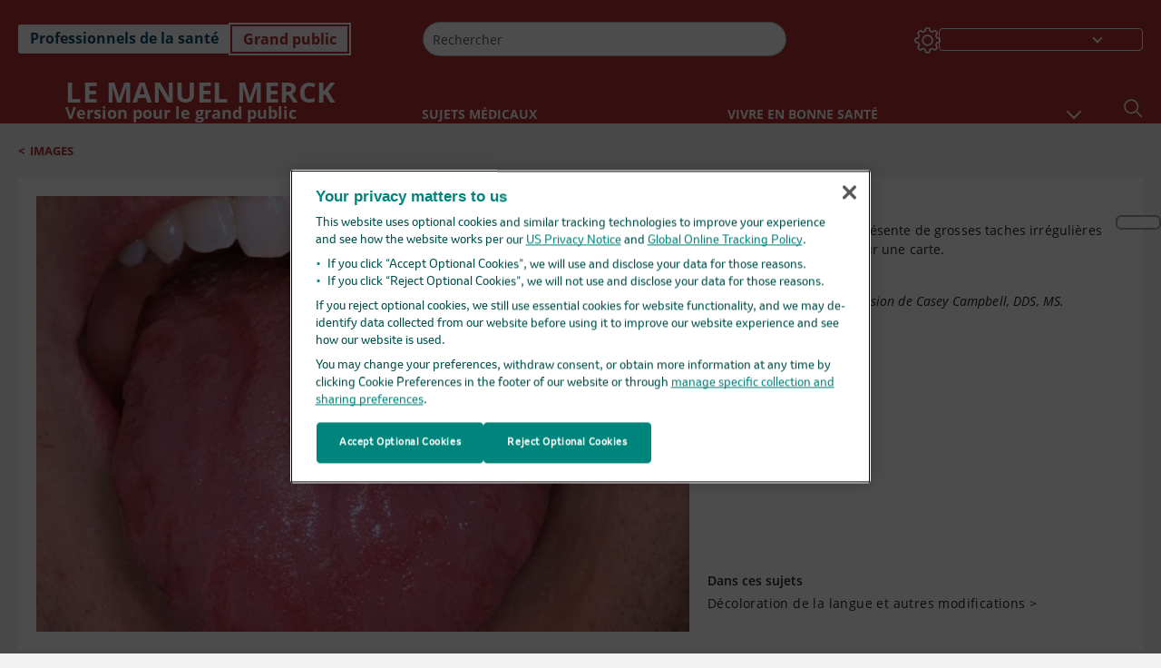

--- FILE ---
content_type: application/javascript; charset=UTF-8
request_url: https://www.merckmanuals.com/home/_next/static/chunks/sitecorejss-a1f8646b6472998d.js
body_size: 23534
content:
(self.webpackChunk_N_E=self.webpackChunk_N_E||[]).push([[6769],{49011:function(e,t,r){"use strict";var n=this&&this.__rest||function(e,t){var r={};for(var n in e)Object.prototype.hasOwnProperty.call(e,n)&&0>t.indexOf(n)&&(r[n]=e[n]);if(null!=e&&"function"==typeof Object.getOwnPropertySymbols)for(var i=0,n=Object.getOwnPropertySymbols(e);i<n.length;i++)0>t.indexOf(n[i])&&Object.prototype.propertyIsEnumerable.call(e,n[i])&&(r[n[i]]=e[n[i]]);return r},i=this&&this.__importDefault||function(e){return e&&e.__esModule?e:{default:e}};Object.defineProperty(t,"__esModule",{value:!0}),t.AxiosDataFetcher=void 0;let s=i(r(9669)),o=i(r(56907)),a=e=>void 0!==e.isAxiosError;t.AxiosDataFetcher=class{constructor(e={}){let{onReq:t,onRes:r,onReqError:i,onResError:u}=e,c=n(e,["onReq","onRes","onReqError","onResError"]);void 0===c.withCredentials&&(c.withCredentials=!0),this.instance=s.default.create(c);let l=e.debugger||o.default.http;l.enabled&&this.instance.interceptors.request.use(e=>(l("request: %o",e),e),e=>(l("request error: %o",a(e)?e.toJSON():e),Promise.reject(e))),t&&this.instance.interceptors.request.use(t,i),r&&this.instance.interceptors.response.use(r,u),l.enabled&&this.instance.interceptors.response.use(e=>{let{request:t,config:r}=e,i=n(e,["request","config"]);return l("response: %o",i),e},e=>(l("response error: %o",a(e)?e.toJSON():e),Promise.reject(e)))}fetch(e,t){return this.instance.request({url:e,method:t?"POST":"GET",data:t})}get(e,t){return this.instance.get(e,t)}head(e,t){return this.instance.head(e,t)}post(e,t,r){return this.instance.post(e,t,r)}put(e,t,r){return this.instance.put(e,t,r)}delete(e,t){return this.instance.delete(e,t)}}},73884:function(e,t,r){"use strict";var n=this&&this.__importDefault||function(e){return e&&e.__esModule?e:{default:e}};Object.defineProperty(t,"__esModule",{value:!0}),t.fetchData=void 0;let i=n(r(5650));class s extends Error{constructor(e,t){super(e),Object.setPrototypeOf(this,s.prototype),this.response=t}}function o(e){if(e.status>=200&&e.status<300)return e;let t=new s(e.statusText,e);throw t}t.fetchData=function(e,t,r={}){return t(i.default(e,r)).then(o).then(e=>e.data)}},56907:function(e,t,r){"use strict";var n,i=r(34155),s=this&&this.__importDefault||function(e){return e&&e.__esModule?e:{default:e}};Object.defineProperty(t,"__esModule",{value:!0});let o=s(r(11227)),a=s(r(53641)),u="sitecore-jss";a.default()&&(null===(n=null==i?void 0:i.env)||void 0===n?void 0:n.DEBUG_MULTILINE)==="true"&&o.default.formatters.o&&o.default.formatters.O&&(o.default.formatters.o=o.default.formatters.O),t.default=Object.freeze({http:o.default(`${u}:http`),layout:o.default(`${u}:layout`),dictionary:o.default(`${u}:dictionary`),experienceEditor:o.default(`${u}:editing`),sitemap:o.default(`${u}:sitemap`),robots:o.default(`${u}:robots`),redirects:o.default(`${u}:redirects`),personalize:o.default(`${u}:personalize`),errorpages:o.default(`${u}:errorpages`)})},95349:function(e,t,r){"use strict";var n=this&&this.__awaiter||function(e,t,r,n){return new(r||(r=Promise))(function(i,s){function o(e){try{u(n.next(e))}catch(e){s(e)}}function a(e){try{u(n.throw(e))}catch(e){s(e)}}function u(e){var t;e.done?i(e.value):((t=e.value)instanceof r?t:new r(function(e){e(t)})).then(o,a)}u((n=n.apply(e,t||[])).next())})},i=this&&this.__importDefault||function(e){return e&&e.__esModule?e:{default:e}};Object.defineProperty(t,"__esModule",{value:!0}),t.GraphQLRequestClient=t.DefaultRetryStrategy=void 0;let s=r(20852),o=i(r(84564)),a=i(r(56907)),u=i(r(3627));class c{constructor(e={}){this.statusCodes=e.statusCodes||[429],this.factor=e.factor||2}shouldRetry(e,t,r){var n;return r>0&&t<=r&&(null===(n=e.response)||void 0===n?void 0:n.status)!==void 0&&this.statusCodes.includes(e.response.status)}getDelay(e,t){var r;let n=null===(r=e.response)||void 0===r?void 0:r.headers,i=(null==n?void 0:n.get("Retry-After"))?Number.parseInt(null==n?void 0:n.get("Retry-After"),10):Math.pow(this.factor,t-1);return 1e3*i}}t.DefaultRetryStrategy=c,t.GraphQLRequestClient=class{constructor(e,t={}){if(this.endpoint=e,this.headers={},t.apiKey&&(this.headers.sc_apikey=t.apiKey),!e||!o.default(e).hostname)throw Error(`Invalid GraphQL endpoint '${e}'. Verify that 'layoutServiceHost' property in 'scjssconfig.json' file or appropriate environment variable is set`);this.retries=t.retries||0,this.retryStrategy=t.retryStrategy||new c({statusCodes:[429,502,503,504,520,521,522,523,524]}),this.client=new s.GraphQLClient(e,{headers:this.headers,fetch:t.fetch}),this.debug=t.debugger||a.default.http}request(e,t){return n(this,void 0,void 0,function*(){let r=1,i=()=>n(this,void 0,void 0,function*(){this.debug("request: %o",{url:this.endpoint,headers:this.headers,query:e,variables:t});let s=Date.now(),o=[this.client.request(e,t)];return this.timeout&&(this.abortTimeout=new u.default(this.timeout),o.push(this.abortTimeout.start)),Promise.race(o).then(e=>{var t;return null===(t=this.abortTimeout)||void 0===t||t.clear(),this.debug("response in %dms: %o",Date.now()-s,e),Promise.resolve(e)},e=>n(this,void 0,void 0,function*(){var t,n;null===(t=this.abortTimeout)||void 0===t||t.clear(),this.debug("response error: %o",e.response||e.message||e);let s=null===(n=e.response)||void 0===n?void 0:n.status,o=this.retryStrategy.shouldRetry(e,r,this.retries);if(!o)return Promise.reject(e);{let t=this.retryStrategy.getDelay(e,r);return this.debug("Error: %d. Retrying in %dms (attempt %d).",s,t,r),r++,new Promise(e=>setTimeout(e,t)).then(i)}}))});return i()})}}},19886:function(e,t,r){"use strict";var n=this&&this.__awaiter||function(e,t,r,n){return new(r||(r=Promise))(function(i,s){function o(e){try{u(n.next(e))}catch(e){s(e)}}function a(e){try{u(n.throw(e))}catch(e){s(e)}}function u(e){var t;e.done?i(e.value):((t=e.value)instanceof r?t:new r(function(e){e(t)})).then(o,a)}u((n=n.apply(e,t||[])).next())})},i=this&&this.__importDefault||function(e){return e&&e.__esModule?e:{default:e}};Object.defineProperty(t,"__esModule",{value:!0}),t.GraphQLLayoutService=void 0;let s=r(37812),o=r(95349),a=i(r(56907));class u extends s.LayoutServiceBase{constructor(e){super(),this.serviceConfig=e,this.graphQLClient=this.getGraphQLClient()}fetchLayoutData(e,t){var r,i;return n(this,void 0,void 0,function*(){let n=this.getLayoutQuery(e,t);a.default.layout("fetching layout data for %s %s %s",e,t,this.serviceConfig.siteName);let s=yield this.graphQLClient.request(n);return(null===(i=null===(r=null==s?void 0:s.layout)||void 0===r?void 0:r.item)||void 0===i?void 0:i.rendered)||{sitecore:{context:{pageEditing:!1,language:t},route:null}}})}getGraphQLClient(){return new o.GraphQLRequestClient(this.serviceConfig.endpoint,{apiKey:this.serviceConfig.apiKey,debugger:a.default.layout,retries:this.serviceConfig.retries,retryStrategy:this.serviceConfig.retryStrategy})}getLayoutQuery(e,t){let r=t?`, language:"${t}"`:"",n=this.serviceConfig.formatLayoutQuery?this.serviceConfig.formatLayoutQuery(this.serviceConfig.siteName,e,t):`layout(site:"${this.serviceConfig.siteName}", routePath:"${e}"${r})`;return`query {
      ${n}{
        item {
          rendered
        }
      }
    }`}}t.GraphQLLayoutService=u},42553:function(e,t,r){"use strict";t.oe=void 0,r(6722);var n=r(50682);Object.defineProperty(t,"oe",{enumerable:!0,get:function(){return n.getFieldValue}}),r(14045),r(19886)},37812:function(e,t){"use strict";Object.defineProperty(t,"__esModule",{value:!0}),t.LayoutServiceBase=void 0,t.LayoutServiceBase=class{}},6722:function(e,t){"use strict";var r;Object.defineProperty(t,"__esModule",{value:!0}),t.LayoutServicePageState=void 0,(r=t.LayoutServicePageState||(t.LayoutServicePageState={})).Preview="preview",r.Edit="edit",r.Normal="normal"},14045:function(e,t,r){"use strict";var n=this&&this.__importDefault||function(e){return e&&e.__esModule?e:{default:e}};Object.defineProperty(t,"__esModule",{value:!0}),t.RestLayoutService=void 0;let i=r(37812),s=r(49011),o=r(73884),a=n(r(56907));class u extends i.LayoutServiceBase{constructor(e){super(),this.serviceConfig=e,this.getFetchParams=e=>{var t;return{sc_apikey:this.serviceConfig.apiKey,sc_site:this.serviceConfig.siteName,sc_lang:e||"",tracking:null===(t=this.serviceConfig.tracking)||void 0===t||t}},this.getDefaultFetcher=(e,t)=>{let r={debugger:a.default.layout};e&&t&&(r.onReq=this.setupReqHeaders(e),r.onRes=this.setupResHeaders(t));let n=new s.AxiosDataFetcher(r),i=(e,t)=>n.fetch(e,t);return i}}fetchLayoutData(e,t,r,n){let i=this.getFetchParams(t);a.default.layout("fetching layout data for %s %s %s",e,t,this.serviceConfig.siteName);let s=this.serviceConfig.dataFetcherResolver?this.serviceConfig.dataFetcherResolver(r,n):this.getDefaultFetcher(r,n),u=this.resolveLayoutServiceUrl("render");return o.fetchData(u,s,Object.assign({item:e},i)).catch(e=>{var t;if((null===(t=e.response)||void 0===t?void 0:t.status)===404)return e.response.data;throw e})}fetchPlaceholderData(e,t,r,n,i){let s=this.getFetchParams(r);a.default.layout("fetching placeholder data for %s %s %s %s",e,t,r,this.serviceConfig.siteName);let u=this.serviceConfig.dataFetcherResolver?this.serviceConfig.dataFetcherResolver(n,i):this.getDefaultFetcher(n,i),c=this.resolveLayoutServiceUrl("placeholder");return o.fetchData(c,u,Object.assign({placeholderName:e,item:t},s))}resolveLayoutServiceUrl(e){let{apiHost:t="",configurationName:r="jss"}=this.serviceConfig;return`${t}/sitecore/api/layout/${e}/${r}`}setupReqHeaders(e){return t=>(a.default.layout("performing request header passing"),t.headers.common=Object.assign(Object.assign(Object.assign(Object.assign(Object.assign({},t.headers.common),e.headers.cookie&&{cookie:e.headers.cookie}),e.headers.referer&&{referer:e.headers.referer}),e.headers["user-agent"]&&{"user-agent":e.headers["user-agent"]}),e.connection.remoteAddress&&{"X-Forwarded-For":e.connection.remoteAddress}),t)}setupResHeaders(e){return t=>(a.default.layout("performing response header passing"),t.headers["set-cookie"]&&e.setHeader("set-cookie",t.headers["set-cookie"]),t)}}t.RestLayoutService=u},50682:function(e,t){"use strict";Object.defineProperty(t,"__esModule",{value:!0}),t.getChildPlaceholder=t.getFieldValue=void 0,t.getFieldValue=function(e,t,r){if(!e||!t)return r;let n=e[t];return n&&void 0!==n.value?n.value:e.fields&&e.fields[t]&&void 0!==e.fields[t].value?e.fields[t].value:r},t.getChildPlaceholder=function(e,t){return e&&t&&e.placeholders&&e.placeholders[t]?e.placeholders[t]:[]}},39585:function(e,t,r){"use strict";var n=this&&this.__createBinding||(Object.create?function(e,t,r,n){void 0===n&&(n=r),Object.defineProperty(e,n,{enumerable:!0,get:function(){return t[r]}})}:function(e,t,r,n){void 0===n&&(n=r),e[n]=t[r]}),i=this&&this.__setModuleDefault||(Object.create?function(e,t){Object.defineProperty(e,"default",{enumerable:!0,value:t})}:function(e,t){e.default=t}),s=this&&this.__importStar||function(e){if(e&&e.__esModule)return e;var t={};if(null!=e)for(var r in e)"default"!==r&&Object.prototype.hasOwnProperty.call(e,r)&&n(t,e,r);return i(t,e),t};Object.defineProperty(t,"__esModule",{value:!0}),t.mediaApi=void 0;let o=s(r(79409));t.mediaApi=o},79409:function(e,t,r){"use strict";var n=this&&this.__importDefault||function(e){return e&&e.__esModule?e:{default:e}};Object.defineProperty(t,"__esModule",{value:!0}),t.getSrcSet=t.updateImageUrl=t.replaceMediaUrlPrefix=t.getRequiredParams=t.findEditorImageTag=void 0;let i=n(r(21540)),s=n(r(84564)),o=/<img([^>]+)\/>/i,a=/([^=\s]+)(="([^"]*)")?/gi,u=/\/([-~]{1})\/media\//i,c=e=>{let t=e.match(o);if(!t||t.length<2)return null;let r={},n=a.exec(t[1]);for(;null!==n;)r[n[1]]=i.default(n[3]),n=a.exec(t[1]);return{imgTag:t[0],attrs:r}};t.findEditorImageTag=c;let l=e=>{let{rev:t,db:r,la:n,vs:i,ts:s}=e;return{rev:t,db:r,la:n,vs:i,ts:s}};t.getRequiredParams=l;let h=(e,t=u)=>{let r=s.default(e,{},!0),n=t.exec(r.pathname);return n&&n.length>1&&r.set("pathname",r.pathname.replace(t,`/${n[1]}/jssmedia/`)),r.toString()};t.replaceMediaUrlPrefix=h;let d=(e,r,n=u)=>{if(!r||0===Object.keys(r).length)return e;"undefined"==typeof window||window.global||(window.global={});let i=s.default(t.replaceMediaUrlPrefix(e,n),{},!0),o=t.getRequiredParams(i.query),a=Object.assign({},r);return Object.entries(o).forEach(([e,t])=>{t&&(a[e]=t)}),i.set("query",a),i.toString()};t.updateImageUrl=d;let p=(e,r,n,i)=>r.map(r=>{let s=Object.assign(Object.assign({},n),r),o=s.w||s.mw;return o?`${t.updateImageUrl(e,s,i)} ${o}w`:null}).filter(e=>e).join(", ");t.getSrcSet=p},92682:function(e,t,r){"use strict";var n=this&&this.__importDefault||function(e){return e&&e.__esModule?e:{default:e}};Object.defineProperty(t,"__esModule",{value:!0}),t.resetExperienceEditorChromes=t.isExperienceEditorActive=t.handleEditorAnchors=t.resetEditorChromes=t.isEditorActive=t.HorizonEditor=t.ChromeRediscoveryGlobalFunctionName=t.ExperienceEditor=void 0;let i=n(r(53641));class s{static isActive(){if(i.default())return!1;let e=window.Sitecore;return Boolean(e&&e.PageModes&&e.PageModes.ChromeManager)}static resetChromes(){i.default()||window.Sitecore.PageModes.ChromeManager.resetChromes()}}t.ExperienceEditor=s,t.ChromeRediscoveryGlobalFunctionName={name:"Sitecore.Horizon.ResetChromes"};class o{static isActive(){return!i.default()&&window.location.search.indexOf("sc_horizon=editor")>-1}static resetChromes(){!i.default()&&window[t.ChromeRediscoveryGlobalFunctionName.name]&&window[t.ChromeRediscoveryGlobalFunctionName.name]()}}t.HorizonEditor=o;let a=()=>s.isActive()||o.isActive();t.isEditorActive=a;let u=()=>{s.isActive()?s.resetChromes():o.isActive()&&o.resetChromes()};t.resetEditorChromes=u;let c=()=>{if(!window||!s.isActive())return;let e=document.querySelector("body"),t=e=>{e.forEach(e=>{let t=document.querySelectorAll('.scChromeDropDown > a[href="#"], .scChromeDropDown > a[href="#!"], a[onclick]');"childList"===e.type&&t.forEach(e=>{e.href="javascript:void(0);"})})},r=new MutationObserver(t);e&&r.observe(e,{childList:!0,subtree:!0})};t.handleEditorAnchors=c,t.isExperienceEditorActive=t.isEditorActive,t.resetExperienceEditorChromes=t.resetEditorChromes},18996:function(e,t,r){"use strict";var n=this&&this.__importDefault||function(e){return e&&e.__esModule?e:{default:e}};Object.defineProperty(t,"__esModule",{value:!0}),t.handleEditorAnchors=t.resetExperienceEditorChromes=t.isExperienceEditorActive=t.resetEditorChromes=t.isEditorActive=t.HorizonEditor=t.ExperienceEditor=t.resolveUrl=t.isServer=void 0;var i=r(53641);Object.defineProperty(t,"isServer",{enumerable:!0,get:function(){return n(i).default}});var s=r(5650);Object.defineProperty(t,"resolveUrl",{enumerable:!0,get:function(){return n(s).default}});var o=r(92682);Object.defineProperty(t,"ExperienceEditor",{enumerable:!0,get:function(){return o.ExperienceEditor}}),Object.defineProperty(t,"HorizonEditor",{enumerable:!0,get:function(){return o.HorizonEditor}}),Object.defineProperty(t,"isEditorActive",{enumerable:!0,get:function(){return o.isEditorActive}}),Object.defineProperty(t,"resetEditorChromes",{enumerable:!0,get:function(){return o.resetEditorChromes}}),Object.defineProperty(t,"isExperienceEditorActive",{enumerable:!0,get:function(){return o.isExperienceEditorActive}}),Object.defineProperty(t,"resetExperienceEditorChromes",{enumerable:!0,get:function(){return o.resetExperienceEditorChromes}}),Object.defineProperty(t,"handleEditorAnchors",{enumerable:!0,get:function(){return o.handleEditorAnchors}})},53641:function(e,t){"use strict";Object.defineProperty(t,"__esModule",{value:!0}),t.default=function(){return!("undefined"!=typeof window&&window.document)}},5650:function(e,t,r){"use strict";var n=this&&this.__importDefault||function(e){return e&&e.__esModule?e:{default:e}};Object.defineProperty(t,"__esModule",{value:!0});let i=n(r(53641));t.default=function(e,t={}){if(!e)throw RangeError("url must be a non-empty string");if(i.default()){let r=new URL(e);for(let e in t)({}).hasOwnProperty.call(t,e)&&r.searchParams.append(e,String(t[e]));let n=r.toString();return n}let r=Object.keys(t).map(e=>`${encodeURIComponent(e)}=${encodeURIComponent(String(t[e]))}`).join("&"),n=-1!==e.indexOf("?")?`${e}&${r}`:`${e}?${r}`;return n}},3627:function(e,t){"use strict";Object.defineProperty(t,"__esModule",{value:!0}),t.default=class{constructor(e){this.timeout=e,this.timeoutId=void 0}get start(){return new Promise((e,t)=>{this.timeoutId=setTimeout(()=>{let e=Error(`Request timed out, timeout of ${this.timeout}ms is exceeded`);e.name="AbortError",t(e)},this.timeout)})}clear(){this.timeoutId&&clearTimeout(this.timeoutId)}}},61539:function(e,t,r){"use strict";var n,i;r.d(t,{QU:function(){return s}}),(i=n||(n={})).JssApp="061cba1554744b918a0617903b102b82",i.DictionaryEntry="6d1cd89719364a3aa511289a94c2a7b1";let s={CONNECTED:"connected",DISCONNECTED:"disconnected"}},94710:function(e,t,r){"use strict";r.d(t,{$:function(){return y}});var n,i=r(20852),s=r(84564),o=r.n(s),a=r(11227),u=r.n(a),c=r(34155);let l="sitecore-jss";!("undefined"!=typeof window&&window.document)&&(null===(n=null==c?void 0:c.env)||void 0===n?void 0:n.DEBUG_MULTILINE)==="true"&&u().formatters.o&&u().formatters.O&&(u().formatters.o=u().formatters.O);var h=Object.freeze({http:u()(`${l}:http`),layout:u()(`${l}:layout`),dictionary:u()(`${l}:dictionary`),experienceEditor:u()(`${l}:editing`),sitemap:u()(`${l}:sitemap`),robots:u()(`${l}:robots`),redirects:u()(`${l}:redirects`),personalize:u()(`${l}:personalize`),errorpages:u()(`${l}:errorpages`)});class d{constructor(e){this.timeout=e,this.timeoutId=void 0}get start(){return new Promise((e,t)=>{this.timeoutId=setTimeout(()=>{let e=Error(`Request timed out, timeout of ${this.timeout}ms is exceeded`);e.name="AbortError",t(e)},this.timeout)})}clear(){this.timeoutId&&clearTimeout(this.timeoutId)}}var p=function(e,t,r,n){return new(r||(r=Promise))(function(i,s){function o(e){try{u(n.next(e))}catch(e){s(e)}}function a(e){try{u(n.throw(e))}catch(e){s(e)}}function u(e){var t;e.done?i(e.value):((t=e.value)instanceof r?t:new r(function(e){e(t)})).then(o,a)}u((n=n.apply(e,t||[])).next())})};class f{constructor(e={}){this.statusCodes=e.statusCodes||[429],this.factor=e.factor||2}shouldRetry(e,t,r){var n;return r>0&&t<=r&&(null===(n=e.response)||void 0===n?void 0:n.status)!==void 0&&this.statusCodes.includes(e.response.status)}getDelay(e,t){var r;let n=null===(r=e.response)||void 0===r?void 0:r.headers,i=(null==n?void 0:n.get("Retry-After"))?Number.parseInt(null==n?void 0:n.get("Retry-After"),10):Math.pow(this.factor,t-1);return 1e3*i}}class y{constructor(e,t={}){if(this.endpoint=e,this.headers={},t.apiKey&&(this.headers.sc_apikey=t.apiKey),!e||!o()(e).hostname)throw Error(`Invalid GraphQL endpoint '${e}'. Verify that 'layoutServiceHost' property in 'scjssconfig.json' file or appropriate environment variable is set`);this.retries=t.retries||0,this.retryStrategy=t.retryStrategy||new f({statusCodes:[429,502,503,504,520,521,522,523,524]}),this.client=new i.GraphQLClient(e,{headers:this.headers,fetch:t.fetch}),this.debug=t.debugger||h.http}request(e,t){return p(this,void 0,void 0,function*(){let r=1,n=()=>p(this,void 0,void 0,function*(){this.debug("request: %o",{url:this.endpoint,headers:this.headers,query:e,variables:t});let i=Date.now(),s=[this.client.request(e,t)];return this.timeout&&(this.abortTimeout=new d(this.timeout),s.push(this.abortTimeout.start)),Promise.race(s).then(e=>{var t;return null===(t=this.abortTimeout)||void 0===t||t.clear(),this.debug("response in %dms: %o",Date.now()-i,e),Promise.resolve(e)},e=>p(this,void 0,void 0,function*(){var t,i;null===(t=this.abortTimeout)||void 0===t||t.clear(),this.debug("response error: %o",e.response||e.message||e);let s=null===(i=e.response)||void 0===i?void 0:i.status,o=this.retryStrategy.shouldRetry(e,r,this.retries);if(!o)return Promise.reject(e);{let t=this.retryStrategy.getDelay(e,r);return this.debug("Error: %d. Retrying in %dms (attempt %d).",s,t,r),r++,new Promise(e=>setTimeout(e,t)).then(n)}}))});return n()})}}},9315:function(e,t,r){var n="undefined"!=typeof globalThis&&globalThis||"undefined"!=typeof self&&self||void 0!==r.g&&r.g,i=function(){function e(){this.fetch=!1,this.DOMException=n.DOMException}return e.prototype=n,new e}();(function(e){var t=void 0!==i&&i||"undefined"!=typeof self&&self||void 0!==r.g&&r.g||{},n={searchParams:"URLSearchParams"in t,iterable:"Symbol"in t&&"iterator"in Symbol,blob:"FileReader"in t&&"Blob"in t&&function(){try{return new Blob,!0}catch(e){return!1}}(),formData:"FormData"in t,arrayBuffer:"ArrayBuffer"in t};if(n.arrayBuffer)var s=["[object Int8Array]","[object Uint8Array]","[object Uint8ClampedArray]","[object Int16Array]","[object Uint16Array]","[object Int32Array]","[object Uint32Array]","[object Float32Array]","[object Float64Array]"],o=ArrayBuffer.isView||function(e){return e&&s.indexOf(Object.prototype.toString.call(e))>-1};function a(e){if("string"!=typeof e&&(e=String(e)),/[^a-z0-9\-#$%&'*+.^_`|~!]/i.test(e)||""===e)throw TypeError('Invalid character in header field name: "'+e+'"');return e.toLowerCase()}function u(e){return"string"!=typeof e&&(e=String(e)),e}function c(e){var t={next:function(){var t=e.shift();return{done:void 0===t,value:t}}};return n.iterable&&(t[Symbol.iterator]=function(){return t}),t}function l(e){this.map={},e instanceof l?e.forEach(function(e,t){this.append(t,e)},this):Array.isArray(e)?e.forEach(function(e){if(2!=e.length)throw TypeError("Headers constructor: expected name/value pair to be length 2, found"+e.length);this.append(e[0],e[1])},this):e&&Object.getOwnPropertyNames(e).forEach(function(t){this.append(t,e[t])},this)}function h(e){if(!e._noBody){if(e.bodyUsed)return Promise.reject(TypeError("Already read"));e.bodyUsed=!0}}function d(e){return new Promise(function(t,r){e.onload=function(){t(e.result)},e.onerror=function(){r(e.error)}})}function p(e){var t=new FileReader,r=d(t);return t.readAsArrayBuffer(e),r}function f(e){if(e.slice)return e.slice(0);var t=new Uint8Array(e.byteLength);return t.set(new Uint8Array(e)),t.buffer}function y(){return this.bodyUsed=!1,this._initBody=function(e){if(this.bodyUsed=this.bodyUsed,this._bodyInit=e,e){if("string"==typeof e)this._bodyText=e;else if(n.blob&&Blob.prototype.isPrototypeOf(e))this._bodyBlob=e;else if(n.formData&&FormData.prototype.isPrototypeOf(e))this._bodyFormData=e;else if(n.searchParams&&URLSearchParams.prototype.isPrototypeOf(e))this._bodyText=e.toString();else{var t;n.arrayBuffer&&n.blob&&(t=e)&&DataView.prototype.isPrototypeOf(t)?(this._bodyArrayBuffer=f(e.buffer),this._bodyInit=new Blob([this._bodyArrayBuffer])):n.arrayBuffer&&(ArrayBuffer.prototype.isPrototypeOf(e)||o(e))?this._bodyArrayBuffer=f(e):this._bodyText=e=Object.prototype.toString.call(e)}}else this._noBody=!0,this._bodyText="";!this.headers.get("content-type")&&("string"==typeof e?this.headers.set("content-type","text/plain;charset=UTF-8"):this._bodyBlob&&this._bodyBlob.type?this.headers.set("content-type",this._bodyBlob.type):n.searchParams&&URLSearchParams.prototype.isPrototypeOf(e)&&this.headers.set("content-type","application/x-www-form-urlencoded;charset=UTF-8"))},n.blob&&(this.blob=function(){var e=h(this);if(e)return e;if(this._bodyBlob)return Promise.resolve(this._bodyBlob);if(this._bodyArrayBuffer)return Promise.resolve(new Blob([this._bodyArrayBuffer]));if(!this._bodyFormData)return Promise.resolve(new Blob([this._bodyText]));throw Error("could not read FormData body as blob")}),this.arrayBuffer=function(){if(this._bodyArrayBuffer)return h(this)||(ArrayBuffer.isView(this._bodyArrayBuffer)?Promise.resolve(this._bodyArrayBuffer.buffer.slice(this._bodyArrayBuffer.byteOffset,this._bodyArrayBuffer.byteOffset+this._bodyArrayBuffer.byteLength)):Promise.resolve(this._bodyArrayBuffer));if(n.blob)return this.blob().then(p);throw Error("could not read as ArrayBuffer")},this.text=function(){var e,t,r,n,i,s=h(this);if(s)return s;if(this._bodyBlob)return e=this._bodyBlob,r=d(t=new FileReader),i=(n=/charset=([A-Za-z0-9_-]+)/.exec(e.type))?n[1]:"utf-8",t.readAsText(e,i),r;if(this._bodyArrayBuffer)return Promise.resolve(function(e){for(var t=new Uint8Array(e),r=Array(t.length),n=0;n<t.length;n++)r[n]=String.fromCharCode(t[n]);return r.join("")}(this._bodyArrayBuffer));if(!this._bodyFormData)return Promise.resolve(this._bodyText);throw Error("could not read FormData body as text")},n.formData&&(this.formData=function(){return this.text().then(E)}),this.json=function(){return this.text().then(JSON.parse)},this}l.prototype.append=function(e,t){e=a(e),t=u(t);var r=this.map[e];this.map[e]=r?r+", "+t:t},l.prototype.delete=function(e){delete this.map[a(e)]},l.prototype.get=function(e){return e=a(e),this.has(e)?this.map[e]:null},l.prototype.has=function(e){return this.map.hasOwnProperty(a(e))},l.prototype.set=function(e,t){this.map[a(e)]=u(t)},l.prototype.forEach=function(e,t){for(var r in this.map)this.map.hasOwnProperty(r)&&e.call(t,this.map[r],r,this)},l.prototype.keys=function(){var e=[];return this.forEach(function(t,r){e.push(r)}),c(e)},l.prototype.values=function(){var e=[];return this.forEach(function(t){e.push(t)}),c(e)},l.prototype.entries=function(){var e=[];return this.forEach(function(t,r){e.push([r,t])}),c(e)},n.iterable&&(l.prototype[Symbol.iterator]=l.prototype.entries);var v=["CONNECT","DELETE","GET","HEAD","OPTIONS","PATCH","POST","PUT","TRACE"];function m(e,r){if(!(this instanceof m))throw TypeError('Please use the "new" operator, this DOM object constructor cannot be called as a function.');var n,i,s=(r=r||{}).body;if(e instanceof m){if(e.bodyUsed)throw TypeError("Already read");this.url=e.url,this.credentials=e.credentials,r.headers||(this.headers=new l(e.headers)),this.method=e.method,this.mode=e.mode,this.signal=e.signal,s||null==e._bodyInit||(s=e._bodyInit,e.bodyUsed=!0)}else this.url=String(e);if(this.credentials=r.credentials||this.credentials||"same-origin",(r.headers||!this.headers)&&(this.headers=new l(r.headers)),this.method=(i=(n=r.method||this.method||"GET").toUpperCase(),v.indexOf(i)>-1?i:n),this.mode=r.mode||this.mode||null,this.signal=r.signal||this.signal||function(){if("AbortController"in t)return new AbortController().signal}(),this.referrer=null,("GET"===this.method||"HEAD"===this.method)&&s)throw TypeError("Body not allowed for GET or HEAD requests");if(this._initBody(s),("GET"===this.method||"HEAD"===this.method)&&("no-store"===r.cache||"no-cache"===r.cache)){var o=/([?&])_=[^&]*/;o.test(this.url)?this.url=this.url.replace(o,"$1_="+new Date().getTime()):this.url+=(/\?/.test(this.url)?"&":"?")+"_="+new Date().getTime()}}function E(e){var t=new FormData;return e.trim().split("&").forEach(function(e){if(e){var r=e.split("="),n=r.shift().replace(/\+/g," "),i=r.join("=").replace(/\+/g," ");t.append(decodeURIComponent(n),decodeURIComponent(i))}}),t}function b(e,t){if(!(this instanceof b))throw TypeError('Please use the "new" operator, this DOM object constructor cannot be called as a function.');if(t||(t={}),this.type="default",this.status=void 0===t.status?200:t.status,this.status<200||this.status>599)throw RangeError("Failed to construct 'Response': The status provided (0) is outside the range [200, 599].");this.ok=this.status>=200&&this.status<300,this.statusText=void 0===t.statusText?"":""+t.statusText,this.headers=new l(t.headers),this.url=t.url||"",this._initBody(e)}m.prototype.clone=function(){return new m(this,{body:this._bodyInit})},y.call(m.prototype),y.call(b.prototype),b.prototype.clone=function(){return new b(this._bodyInit,{status:this.status,statusText:this.statusText,headers:new l(this.headers),url:this.url})},b.error=function(){var e=new b(null,{status:200,statusText:""});return e.ok=!1,e.status=0,e.type="error",e};var g=[301,302,303,307,308];b.redirect=function(e,t){if(-1===g.indexOf(t))throw RangeError("Invalid status code");return new b(null,{status:t,headers:{location:e}})},e.DOMException=t.DOMException;try{new e.DOMException}catch(t){e.DOMException=function(e,t){this.message=e,this.name=t;var r=Error(e);this.stack=r.stack},e.DOMException.prototype=Object.create(Error.prototype),e.DOMException.prototype.constructor=e.DOMException}function T(r,i){return new Promise(function(s,o){var c=new m(r,i);if(c.signal&&c.signal.aborted)return o(new e.DOMException("Aborted","AbortError"));var h=new XMLHttpRequest;function d(){h.abort()}if(h.onload=function(){var e,t,r={statusText:h.statusText,headers:(e=h.getAllResponseHeaders()||"",t=new l,e.replace(/\r?\n[\t ]+/g," ").split("\r").map(function(e){return 0===e.indexOf("\n")?e.substr(1,e.length):e}).forEach(function(e){var r=e.split(":"),n=r.shift().trim();if(n){var i=r.join(":").trim();try{t.append(n,i)}catch(e){console.warn("Response "+e.message)}}}),t)};0===c.url.indexOf("file://")&&(h.status<200||h.status>599)?r.status=200:r.status=h.status,r.url="responseURL"in h?h.responseURL:r.headers.get("X-Request-URL");var n="response"in h?h.response:h.responseText;setTimeout(function(){s(new b(n,r))},0)},h.onerror=function(){setTimeout(function(){o(TypeError("Network request failed"))},0)},h.ontimeout=function(){setTimeout(function(){o(TypeError("Network request timed out"))},0)},h.onabort=function(){setTimeout(function(){o(new e.DOMException("Aborted","AbortError"))},0)},h.open(c.method,function(e){try{return""===e&&t.location.href?t.location.href:e}catch(t){return e}}(c.url),!0),"include"===c.credentials?h.withCredentials=!0:"omit"===c.credentials&&(h.withCredentials=!1),"responseType"in h&&(n.blob?h.responseType="blob":n.arrayBuffer&&(h.responseType="arraybuffer")),i&&"object"==typeof i.headers&&!(i.headers instanceof l||t.Headers&&i.headers instanceof t.Headers)){var p=[];Object.getOwnPropertyNames(i.headers).forEach(function(e){p.push(a(e)),h.setRequestHeader(e,u(i.headers[e]))}),c.headers.forEach(function(e,t){-1===p.indexOf(t)&&h.setRequestHeader(t,e)})}else c.headers.forEach(function(e,t){h.setRequestHeader(t,e)});c.signal&&(c.signal.addEventListener("abort",d),h.onreadystatechange=function(){4===h.readyState&&c.signal.removeEventListener("abort",d)}),h.send(void 0===c._bodyInit?null:c._bodyInit)})}T.polyfill=!0,t.fetch||(t.fetch=T,t.Headers=l,t.Request=m,t.Response=b),e.Headers=l,e.Request=m,e.Response=b,e.fetch=T,Object.defineProperty(e,"__esModule",{value:!0})})({}),i.fetch.ponyfill=!0,delete i.fetch.polyfill;var s=n.fetch?n:i;(t=s.fetch).default=s.fetch,t.fetch=s.fetch,t.Headers=s.Headers,t.Request=s.Request,t.Response=s.Response,e.exports=t},3112:function(e){"use strict";e.exports="object"==typeof self?self.FormData:window.FormData},98683:function(e,t,r){"use strict";var n=this&&this.__importDefault||function(e){return e&&e.__esModule?e:{default:e}};Object.defineProperty(t,"__esModule",{value:!0});var i=r(34823),s=n(r(3112)),o=r(24277),a=function(e){return i.isExtractableFile(e)||null!==e&&"object"==typeof e&&"function"==typeof e.pipe};t.default=function(e,t,r,n){void 0===n&&(n=o.defaultJsonSerializer);var u=i.extractFiles({query:e,variables:t,operationName:r},"",a),c=u.clone,l=u.files;if(0===l.size){if(!Array.isArray(e))return n.stringify(c);if(void 0!==t&&!Array.isArray(t))throw Error("Cannot create request body with given variable type, array expected");var h=e.reduce(function(e,r,n){return e.push({query:r,variables:t?t[n]:void 0}),e},[]);return n.stringify(h)}var d=new("undefined"==typeof FormData?s.default:FormData);d.append("operations",n.stringify(c));var p={},f=0;return l.forEach(function(e){p[++f]=e}),d.append("map",n.stringify(p)),f=0,l.forEach(function(e,t){d.append(""+ ++f,t)}),d}},24277:function(e,t){"use strict";Object.defineProperty(t,"__esModule",{value:!0}),t.defaultJsonSerializer=void 0,t.defaultJsonSerializer={parse:JSON.parse,stringify:JSON.stringify}},99031:function(e,t,r){"use strict";var n=this&&this.__assign||function(){return(n=Object.assign||function(e){for(var t,r=1,n=arguments.length;r<n;r++)for(var i in t=arguments[r])Object.prototype.hasOwnProperty.call(t,i)&&(e[i]=t[i]);return e}).apply(this,arguments)},i=this&&this.__awaiter||function(e,t,r,n){return new(r||(r=Promise))(function(i,s){function o(e){try{u(n.next(e))}catch(e){s(e)}}function a(e){try{u(n.throw(e))}catch(e){s(e)}}function u(e){var t;e.done?i(e.value):((t=e.value)instanceof r?t:new r(function(e){e(t)})).then(o,a)}u((n=n.apply(e,t||[])).next())})},s=this&&this.__generator||function(e,t){var r,n,i,s,o={label:0,sent:function(){if(1&i[0])throw i[1];return i[1]},trys:[],ops:[]};return s={next:a(0),throw:a(1),return:a(2)},"function"==typeof Symbol&&(s[Symbol.iterator]=function(){return this}),s;function a(s){return function(a){return function(s){if(r)throw TypeError("Generator is already executing.");for(;o;)try{if(r=1,n&&(i=2&s[0]?n.return:s[0]?n.throw||((i=n.return)&&i.call(n),0):n.next)&&!(i=i.call(n,s[1])).done)return i;switch(n=0,i&&(s=[2&s[0],i.value]),s[0]){case 0:case 1:i=s;break;case 4:return o.label++,{value:s[1],done:!1};case 5:o.label++,n=s[1],s=[0];continue;case 7:s=o.ops.pop(),o.trys.pop();continue;default:if(!(i=(i=o.trys).length>0&&i[i.length-1])&&(6===s[0]||2===s[0])){o=0;continue}if(3===s[0]&&(!i||s[1]>i[0]&&s[1]<i[3])){o.label=s[1];break}if(6===s[0]&&o.label<i[1]){o.label=i[1],i=s;break}if(i&&o.label<i[2]){o.label=i[2],o.ops.push(s);break}i[2]&&o.ops.pop(),o.trys.pop();continue}s=t.call(e,o)}catch(e){s=[6,e],n=0}finally{r=i=0}if(5&s[0])throw s[1];return{value:s[0]?s[1]:void 0,done:!0}}([s,a])}}};Object.defineProperty(t,"__esModule",{value:!0}),t.GraphQLWebSocketClient=void 0;var o=r(55045),a=r(20852),u="ping",c="pong",l="complete",h=function(){function e(e,t,r){this._type=e,this._payload=t,this._id=r}return Object.defineProperty(e.prototype,"type",{get:function(){return this._type},enumerable:!1,configurable:!0}),Object.defineProperty(e.prototype,"id",{get:function(){return this._id},enumerable:!1,configurable:!0}),Object.defineProperty(e.prototype,"payload",{get:function(){return this._payload},enumerable:!1,configurable:!0}),Object.defineProperty(e.prototype,"text",{get:function(){var e={type:this.type};return null!=this.id&&void 0!=this.id&&(e.id=this.id),null!=this.payload&&void 0!=this.payload&&(e.payload=this.payload),JSON.stringify(e)},enumerable:!1,configurable:!0}),e.parse=function(t,r){var n=JSON.parse(t),i=n.type,s=n.payload,o=n.id;return new e(i,r(s),o)},e}(),d=function(){function e(e,t){var r=this,a=t.onInit,d=t.onAcknowledged,y=t.onPing,v=t.onPong;this.socketState={acknowledged:!1,lastRequestId:0,subscriptions:{}},this.socket=e,e.onopen=function(t){return i(r,void 0,void 0,function(){var t,r,n,i;return s(this,function(s){switch(s.label){case 0:if(this.socketState.acknowledged=!1,this.socketState.subscriptions={},r=(t=e).send,n=p,!a)return[3,2];return[4,a()];case 1:return i=s.sent(),[3,3];case 2:i=null,s.label=3;case 3:return r.apply(t,[n.apply(void 0,[i]).text]),[2]}})})},e.onclose=function(e){r.socketState.acknowledged=!1,r.socketState.subscriptions={}},e.onerror=function(e){console.error(e)},e.onmessage=function(t){try{var i,s,a=(i=t.data,void 0===s&&(s=function(e){return e}),h.parse(i,s));switch(a.type){case"connection_ack":r.socketState.acknowledged?console.warn("Duplicate CONNECTION_ACK message ignored"):(r.socketState.acknowledged=!0,d&&d(a.payload));return;case u:y?y(a.payload).then(function(t){return e.send(f(t).text)}):e.send(f(null).text);return;case c:v&&v(a.payload);return}if(!r.socketState.acknowledged||void 0===a.id||null===a.id||!r.socketState.subscriptions[a.id])return;var p=r.socketState.subscriptions[a.id],m=p.query,E=p.variables,b=p.subscriber;switch(a.type){case"next":!a.payload.errors&&a.payload.data&&b.next&&b.next(a.payload.data),a.payload.errors&&b.error&&b.error(new o.ClientError(n(n({},a.payload),{status:200}),{query:m,variables:E}));return;case"error":b.error&&b.error(new o.ClientError({errors:a.payload,status:200},{query:m,variables:E}));return;case l:b.complete&&b.complete(),delete r.socketState.subscriptions[a.id];return}}catch(t){console.error(t),e.close(1006)}e.close(4400,"Unknown graphql-ws message.")}}return e.prototype.makeSubscribe=function(e,t,r,n){var i=this,s=(this.socketState.lastRequestId++).toString();return this.socketState.subscriptions[s]={query:e,variables:r,subscriber:n},this.socket.send(new h("subscribe",{query:e,operationName:t,variables:r},s).text),function(){i.socket.send(new h(l,void 0,s).text),delete i.socketState.subscriptions[s]}},e.prototype.rawRequest=function(e,t){var r=this;return new Promise(function(n,i){var s;r.rawSubscribe(e,{next:function(e,t){return s={data:e,extensions:t}},error:i,complete:function(){return n(s)}},t)})},e.prototype.request=function(e,t){var r=this;return new Promise(function(n,i){var s;r.subscribe(e,{next:function(e){return s=e},error:i,complete:function(){return n(s)}},t)})},e.prototype.subscribe=function(e,t,r){var n=a.resolveRequestDocument(e),i=n.query,s=n.operationName;return this.makeSubscribe(i,s,r,t)},e.prototype.rawSubscribe=function(e,t,r){return this.makeSubscribe(e,void 0,r,t)},e.prototype.ping=function(e){this.socket.send(new h(u,e,void 0).text)},e.prototype.close=function(){this.socket.close(1e3)},e.PROTOCOL="graphql-transport-ws",e}();function p(e){return new h("connection_init",e)}function f(e){return new h(c,e,void 0)}t.GraphQLWebSocketClient=d},20852:function(e,t,r){"use strict";var n=this&&this.__assign||function(){return(n=Object.assign||function(e){for(var t,r=1,n=arguments.length;r<n;r++)for(var i in t=arguments[r])Object.prototype.hasOwnProperty.call(t,i)&&(e[i]=t[i]);return e}).apply(this,arguments)},i=this&&this.__createBinding||(Object.create?function(e,t,r,n){void 0===n&&(n=r),Object.defineProperty(e,n,{enumerable:!0,get:function(){return t[r]}})}:function(e,t,r,n){void 0===n&&(n=r),e[n]=t[r]}),s=this&&this.__setModuleDefault||(Object.create?function(e,t){Object.defineProperty(e,"default",{enumerable:!0,value:t})}:function(e,t){e.default=t}),o=this&&this.__importStar||function(e){if(e&&e.__esModule)return e;var t={};if(null!=e)for(var r in e)"default"!==r&&Object.prototype.hasOwnProperty.call(e,r)&&i(t,e,r);return s(t,e),t},a=this&&this.__awaiter||function(e,t,r,n){return new(r||(r=Promise))(function(i,s){function o(e){try{u(n.next(e))}catch(e){s(e)}}function a(e){try{u(n.throw(e))}catch(e){s(e)}}function u(e){var t;e.done?i(e.value):((t=e.value)instanceof r?t:new r(function(e){e(t)})).then(o,a)}u((n=n.apply(e,t||[])).next())})},u=this&&this.__generator||function(e,t){var r,n,i,s,o={label:0,sent:function(){if(1&i[0])throw i[1];return i[1]},trys:[],ops:[]};return s={next:a(0),throw:a(1),return:a(2)},"function"==typeof Symbol&&(s[Symbol.iterator]=function(){return this}),s;function a(s){return function(a){return function(s){if(r)throw TypeError("Generator is already executing.");for(;o;)try{if(r=1,n&&(i=2&s[0]?n.return:s[0]?n.throw||((i=n.return)&&i.call(n),0):n.next)&&!(i=i.call(n,s[1])).done)return i;switch(n=0,i&&(s=[2&s[0],i.value]),s[0]){case 0:case 1:i=s;break;case 4:return o.label++,{value:s[1],done:!1};case 5:o.label++,n=s[1],s=[0];continue;case 7:s=o.ops.pop(),o.trys.pop();continue;default:if(!(i=(i=o.trys).length>0&&i[i.length-1])&&(6===s[0]||2===s[0])){o=0;continue}if(3===s[0]&&(!i||s[1]>i[0]&&s[1]<i[3])){o.label=s[1];break}if(6===s[0]&&o.label<i[1]){o.label=i[1],i=s;break}if(i&&o.label<i[2]){o.label=i[2],o.ops.push(s);break}i[2]&&o.ops.pop(),o.trys.pop();continue}s=t.call(e,o)}catch(e){s=[6,e],n=0}finally{r=i=0}if(5&s[0])throw s[1];return{value:s[0]?s[1]:void 0,done:!0}}([s,a])}}},c=this&&this.__rest||function(e,t){var r={};for(var n in e)Object.prototype.hasOwnProperty.call(e,n)&&0>t.indexOf(n)&&(r[n]=e[n]);if(null!=e&&"function"==typeof Object.getOwnPropertySymbols)for(var i=0,n=Object.getOwnPropertySymbols(e);i<n.length;i++)0>t.indexOf(n[i])&&Object.prototype.propertyIsEnumerable.call(e,n[i])&&(r[n[i]]=e[n[i]]);return r},l=this&&this.__importDefault||function(e){return e&&e.__esModule?e:{default:e}};Object.defineProperty(t,"__esModule",{value:!0}),t.GraphQLWebSocketClient=t.gql=t.resolveRequestDocument=t.batchRequests=t.request=t.rawRequest=t.GraphQLClient=t.ClientError=void 0;var h=o(r(9315)),d=r(5363),p=r(53994),f=l(r(98683)),y=r(24277),v=r(53737),m=r(55045);Object.defineProperty(t,"ClientError",{enumerable:!0,get:function(){return m.ClientError}});var E=function(e){var t,r={};return e&&("undefined"!=typeof Headers&&e instanceof Headers||e instanceof h.Headers?(t={},e.forEach(function(e,r){t[r]=e}),r=t):Array.isArray(e)?e.forEach(function(e){var t=e[0],n=e[1];r[t]=n}):r=e),r},b=function(e){return e.replace(/([\s,]|#[^\n\r]+)+/g," ").trim()},g=function(e){var t=e.query,r=e.variables,n=e.operationName,i=e.jsonSerializer;if(!Array.isArray(t)){var s=["query="+encodeURIComponent(b(t))];return r&&s.push("variables="+encodeURIComponent(i.stringify(r))),n&&s.push("operationName="+encodeURIComponent(n)),s.join("&")}if(void 0!==r&&!Array.isArray(r))throw Error("Cannot create query with given variable type, array expected");var o=t.reduce(function(e,t,n){return e.push({query:b(t),variables:r?i.stringify(r[n]):void 0}),e},[]);return"query="+encodeURIComponent(i.stringify(o))},T=function(e){var t=e.url,r=e.query,i=e.variables,s=e.operationName,o=e.headers,c=e.fetch,l=e.fetchOptions;return a(void 0,void 0,void 0,function(){var e;return u(this,function(a){switch(a.label){case 0:return[4,c(t,n({method:"POST",headers:n(n({},"string"==typeof(e=f.default(r,i,s,l.jsonSerializer))?{"Content-Type":"application/json"}:{}),o),body:e},l))];case 1:return[2,a.sent()]}})})},_=function(e){var t=e.url,r=e.query,i=e.variables,s=e.operationName,o=e.headers,c=e.fetch,l=e.fetchOptions;return a(void 0,void 0,void 0,function(){return u(this,function(e){switch(e.label){case 0:return[4,c(t+"?"+g({query:r,variables:i,operationName:s,jsonSerializer:l.jsonSerializer}),n({method:"GET",headers:o},l))];case 1:return[2,e.sent()]}})})},O=function(){function e(e,t){this.url=e,this.options=t||{}}return e.prototype.rawRequest=function(e,t,r){return a(this,void 0,void 0,function(){var i,s,o,a,l,d,p,f,y,m;return u(this,function(u){return i=v.parseRawRequestArgs(e,t,r),o=(s=this.options).headers,l=void 0===(a=s.fetch)?h.default:a,p=void 0===(d=s.method)?"POST":d,f=c(s,["headers","fetch","method"]),y=this.url,void 0!==i.signal&&(f.signal=i.signal),m=D(i.query).operationName,[2,N({url:y,query:i.query,variables:i.variables,headers:n(n({},E(I(o))),E(i.requestHeaders)),operationName:m,fetch:l,method:p,fetchOptions:f})]})})},e.prototype.request=function(e,t,r){return a(this,void 0,void 0,function(){var i,s,o,a,l,d,p,f,y,m,b,g;return u(this,function(u){switch(u.label){case 0:return i=v.parseRequestArgs(e,t,r),o=(s=this.options).headers,l=void 0===(a=s.fetch)?h.default:a,p=void 0===(d=s.method)?"POST":d,f=c(s,["headers","fetch","method"]),y=this.url,void 0!==i.signal&&(f.signal=i.signal),b=(m=D(i.document)).query,g=m.operationName,[4,N({url:y,query:b,variables:i.variables,headers:n(n({},E(I(o))),E(i.requestHeaders)),operationName:g,fetch:l,method:p,fetchOptions:f})];case 1:return[2,u.sent().data]}})})},e.prototype.batchRequests=function(e,t){return a(this,void 0,void 0,function(){var r,i,s,o,a,l,d,p,f;return u(this,function(u){switch(u.label){case 0:return r=v.parseBatchRequestArgs(e,t),s=(i=this.options).headers,a=void 0===(o=i.fetch)?h.default:o,d=void 0===(l=i.method)?"POST":l,p=c(i,["headers","fetch","method"]),f=this.url,void 0!==r.signal&&(p.signal=r.signal),[4,N({url:f,query:r.documents.map(function(e){return D(e.document).query}),variables:r.documents.map(function(e){return e.variables}),headers:n(n({},E(I(s))),E(r.requestHeaders)),operationName:void 0,fetch:a,method:d,fetchOptions:p})];case 1:return[2,u.sent().data]}})})},e.prototype.setHeaders=function(e){return this.options.headers=e,this},e.prototype.setHeader=function(e,t){var r,n=this.options.headers;return n?n[e]=t:this.options.headers=((r={})[e]=t,r),this},e.prototype.setEndpoint=function(e){return this.url=e,this},e}();function N(e){var t=e.url,r=e.query,i=e.variables,s=e.headers,o=e.operationName,l=e.fetch,h=e.method,d=void 0===h?"POST":h,p=e.fetchOptions;return a(this,void 0,void 0,function(){var e,h,f,v,E,b,g,O,N,A,x;return u(this,function(D){switch(D.label){case 0:return e="POST"===d.toUpperCase()?T:_,h=Array.isArray(r),[4,e({url:t,query:r,variables:i,operationName:o,headers:s,fetch:l,fetchOptions:p})];case 1:return[4,function(e,t){return void 0===t&&(t=y.defaultJsonSerializer),a(this,void 0,void 0,function(){var r,n,i;return u(this,function(s){switch(s.label){case 0:if(e.headers.forEach(function(e,t){"content-type"===t.toLowerCase()&&(r=e)}),!(r&&r.toLowerCase().startsWith("application/json")))return[3,2];return i=(n=t).parse,[4,e.text()];case 1:return[2,i.apply(n,[s.sent()])];case 2:return[2,e.text()]}})})}(f=D.sent(),p.jsonSerializer)];case 2:if(v=D.sent(),E=h&&Array.isArray(v)?!v.some(function(e){return!e.data}):!!v.data,b=!v.errors||"all"===p.errorPolicy||"ignore"===p.errorPolicy,f.ok&&b&&E)return g=f.headers,O=f.status,v.errors,N=c(v,["errors"]),A="ignore"===p.errorPolicy?N:v,[2,n(n({},h?{data:A}:A),{headers:g,status:O})];throw x="string"==typeof v?{error:v}:v,new m.ClientError(n(n({},x),{status:f.status,headers:f.headers}),{query:r,variables:i})}})})}function A(e,t,r,i){return a(this,void 0,void 0,function(){var s;return u(this,function(o){return s=v.parseRequestExtendedArgs(e,t,r,i),[2,new O(s.url).request(n({},s))]})})}function x(e){var t,r=void 0,n=e.definitions.filter(function(e){return"OperationDefinition"===e.kind});return 1===n.length&&(r=null===(t=n[0].name)||void 0===t?void 0:t.value),r}function D(e){if("string"==typeof e){var t=void 0;try{var r=d.parse(e);t=x(r)}catch(e){}return{query:e,operationName:t}}var n=x(e);return{query:p.print(e),operationName:n}}function I(e){return"function"==typeof e?e():e}t.GraphQLClient=O,t.rawRequest=function(e,t,r,i){return a(this,void 0,void 0,function(){var s;return u(this,function(o){return s=v.parseRawRequestExtendedArgs(e,t,r,i),[2,new O(s.url).rawRequest(n({},s))]})})},t.request=A,t.batchRequests=function(e,t,r){return a(this,void 0,void 0,function(){var i;return u(this,function(s){return i=v.parseBatchRequestsExtendedArgs(e,t,r),[2,new O(i.url).batchRequests(n({},i))]})})},t.default=A,t.resolveRequestDocument=D,t.gql=function(e){for(var t=[],r=1;r<arguments.length;r++)t[r-1]=arguments[r];return e.reduce(function(e,r,n){return""+e+r+(n in t?t[n]:"")},"")};var C=r(99031);Object.defineProperty(t,"GraphQLWebSocketClient",{enumerable:!0,get:function(){return C.GraphQLWebSocketClient}})},53737:function(e,t){"use strict";Object.defineProperty(t,"__esModule",{value:!0}),t.parseBatchRequestsExtendedArgs=t.parseRawRequestExtendedArgs=t.parseRequestExtendedArgs=t.parseBatchRequestArgs=t.parseRawRequestArgs=t.parseRequestArgs=void 0,t.parseRequestArgs=function(e,t,r){return e.document?e:{document:e,variables:t,requestHeaders:r,signal:void 0}},t.parseRawRequestArgs=function(e,t,r){return e.query?e:{query:e,variables:t,requestHeaders:r,signal:void 0}},t.parseBatchRequestArgs=function(e,t){return e.documents?e:{documents:e,requestHeaders:t,signal:void 0}},t.parseRequestExtendedArgs=function(e,t,r,n){return e.document?e:{url:e,document:t,variables:r,requestHeaders:n,signal:void 0}},t.parseRawRequestExtendedArgs=function(e,t,r,n){return e.query?e:{url:e,query:t,variables:r,requestHeaders:n,signal:void 0}},t.parseBatchRequestsExtendedArgs=function(e,t,r){return e.documents?e:{url:e,documents:t,requestHeaders:r,signal:void 0}}},55045:function(e,t){"use strict";var r,n=this&&this.__extends||(r=function(e,t){return(r=Object.setPrototypeOf||({__proto__:[]})instanceof Array&&function(e,t){e.__proto__=t}||function(e,t){for(var r in t)Object.prototype.hasOwnProperty.call(t,r)&&(e[r]=t[r])})(e,t)},function(e,t){if("function"!=typeof t&&null!==t)throw TypeError("Class extends value "+String(t)+" is not a constructor or null");function n(){this.constructor=e}r(e,t),e.prototype=null===t?Object.create(t):(n.prototype=t.prototype,new n)});Object.defineProperty(t,"__esModule",{value:!0}),t.ClientError=void 0;var i=function(e){function t(r,n){var i=this,s=t.extractMessage(r)+": "+JSON.stringify({response:r,request:n});return Object.setPrototypeOf(i=e.call(this,s)||this,t.prototype),i.response=r,i.request=n,"function"==typeof Error.captureStackTrace&&Error.captureStackTrace(i,t),i}return n(t,e),t.extractMessage=function(e){try{return e.errors[0].message}catch(t){return"GraphQL Error (Code: "+e.status+")"}},t}(Error);t.ClientError=i},18794:function(e,t,r){"use strict";function n(e,t){let r=Boolean(e);if(!r)throw Error(t)}r.d(t,{a:function(){return n}})},70975:function(e,t,r){"use strict";function n(e){return function e(t,r){switch(typeof t){case"string":return JSON.stringify(t);case"function":return t.name?`[function ${t.name}]`:"[function]";case"object":return function(t,r){if(null===t)return"null";if(r.includes(t))return"[Circular]";let n=[...r,t];if("function"==typeof t.toJSON){let r=t.toJSON();if(r!==t)return"string"==typeof r?r:e(r,n)}else if(Array.isArray(t))return function(t,r){if(0===t.length)return"[]";if(r.length>2)return"[Array]";let n=Math.min(10,t.length),i=t.length-n,s=[];for(let i=0;i<n;++i)s.push(e(t[i],r));return 1===i?s.push("... 1 more item"):i>1&&s.push(`... ${i} more items`),"["+s.join(", ")+"]"}(t,n);return function(t,r){let n=Object.entries(t);if(0===n.length)return"{}";if(r.length>2)return"["+function(e){let t=Object.prototype.toString.call(e).replace(/^\[object /,"").replace(/]$/,"");if("Object"===t&&"function"==typeof e.constructor){let t=e.constructor.name;if("string"==typeof t&&""!==t)return t}return t}(t)+"]";let i=n.map(([t,n])=>t+": "+e(n,r));return"{ "+i.join(", ")+" }"}(t,n)}(t,r);default:return String(t)}}(e,[])}r.d(t,{X:function(){return n}})},89372:function(e,t,r){"use strict";var n,i;r.d(t,{UG:function(){return c},WU:function(){return o},Ye:function(){return s},h8:function(){return a},ku:function(){return n}});class s{constructor(e,t,r){this.start=e.start,this.end=t.end,this.startToken=e,this.endToken=t,this.source=r}get[Symbol.toStringTag](){return"Location"}toJSON(){return{start:this.start,end:this.end}}}class o{constructor(e,t,r,n,i,s){this.kind=e,this.start=t,this.end=r,this.line=n,this.column=i,this.value=s,this.prev=null,this.next=null}get[Symbol.toStringTag](){return"Token"}toJSON(){return{kind:this.kind,value:this.value,line:this.line,column:this.column}}}let a={Name:[],Document:["definitions"],OperationDefinition:["description","name","variableDefinitions","directives","selectionSet"],VariableDefinition:["description","variable","type","defaultValue","directives"],Variable:["name"],SelectionSet:["selections"],Field:["alias","name","arguments","directives","selectionSet"],Argument:["name","value"],FragmentSpread:["name","directives"],InlineFragment:["typeCondition","directives","selectionSet"],FragmentDefinition:["description","name","variableDefinitions","typeCondition","directives","selectionSet"],IntValue:[],FloatValue:[],StringValue:[],BooleanValue:[],NullValue:[],EnumValue:[],ListValue:["values"],ObjectValue:["fields"],ObjectField:["name","value"],Directive:["name","arguments"],NamedType:["name"],ListType:["type"],NonNullType:["type"],SchemaDefinition:["description","directives","operationTypes"],OperationTypeDefinition:["type"],ScalarTypeDefinition:["description","name","directives"],ObjectTypeDefinition:["description","name","interfaces","directives","fields"],FieldDefinition:["description","name","arguments","type","directives"],InputValueDefinition:["description","name","type","defaultValue","directives"],InterfaceTypeDefinition:["description","name","interfaces","directives","fields"],UnionTypeDefinition:["description","name","directives","types"],EnumTypeDefinition:["description","name","directives","values"],EnumValueDefinition:["description","name","directives"],InputObjectTypeDefinition:["description","name","directives","fields"],DirectiveDefinition:["description","name","arguments","locations"],SchemaExtension:["directives","operationTypes"],ScalarTypeExtension:["name","directives"],ObjectTypeExtension:["name","interfaces","directives","fields"],InterfaceTypeExtension:["name","interfaces","directives","fields"],UnionTypeExtension:["name","directives","types"],EnumTypeExtension:["name","directives","values"],InputObjectTypeExtension:["name","directives","fields"],TypeCoordinate:["name"],MemberCoordinate:["name","memberName"],ArgumentCoordinate:["name","fieldName","argumentName"],DirectiveCoordinate:["name"],DirectiveArgumentCoordinate:["name","argumentName"]},u=new Set(Object.keys(a));function c(e){let t=null==e?void 0:e.kind;return"string"==typeof t&&u.has(t)}(i=n||(n={})).QUERY="query",i.MUTATION="mutation",i.SUBSCRIPTION="subscription"},38948:function(e,t,r){"use strict";r.d(t,{LZ:function(){return s},wv:function(){return i}});var n=r(84499);function i(e){var t,r;let i=Number.MAX_SAFE_INTEGER,s=null,o=-1;for(let t=0;t<e.length;++t){let a=e[t],u=function(e){let t=0;for(;t<e.length&&(0,n.FD)(e.charCodeAt(t));)++t;return t}(a);u!==a.length&&(s=null!==(r=s)&&void 0!==r?r:t,o=t,0!==t&&u<i&&(i=u))}return e.map((e,t)=>0===t?e:e.slice(i)).slice(null!==(t=s)&&void 0!==t?t:0,o+1)}function s(e,t){let r=e.replace(/"""/g,'\\"""'),i=r.split(/\r\n|[\n\r]/g),s=1===i.length,o=i.length>1&&i.slice(1).every(e=>0===e.length||(0,n.FD)(e.charCodeAt(0))),a=r.endsWith('\\"""'),u=e.endsWith('"')&&!a,c=e.endsWith("\\"),l=u||c,h=!(null!=t&&t.minimize)&&(!s||e.length>70||l||o||a),d="",p=s&&(0,n.FD)(e.charCodeAt(0));return(h&&!p||o)&&(d+="\n"),d+=r,(h||l)&&(d+="\n"),'"""'+d+'"""'}},84499:function(e,t,r){"use strict";function n(e){return 9===e||32===e}function i(e){return e>=48&&e<=57}function s(e){return e>=97&&e<=122||e>=65&&e<=90}function o(e){return s(e)||95===e}function a(e){return s(e)||i(e)||95===e}r.d(t,{FD:function(){return n},HQ:function(){return a},LQ:function(){return o},X1:function(){return i}})},64938:function(e,t,r){"use strict";var n,i;r.d(t,{h:function(){return n}}),(i=n||(n={})).NAME="Name",i.DOCUMENT="Document",i.OPERATION_DEFINITION="OperationDefinition",i.VARIABLE_DEFINITION="VariableDefinition",i.SELECTION_SET="SelectionSet",i.FIELD="Field",i.ARGUMENT="Argument",i.FRAGMENT_SPREAD="FragmentSpread",i.INLINE_FRAGMENT="InlineFragment",i.FRAGMENT_DEFINITION="FragmentDefinition",i.VARIABLE="Variable",i.INT="IntValue",i.FLOAT="FloatValue",i.STRING="StringValue",i.BOOLEAN="BooleanValue",i.NULL="NullValue",i.ENUM="EnumValue",i.LIST="ListValue",i.OBJECT="ObjectValue",i.OBJECT_FIELD="ObjectField",i.DIRECTIVE="Directive",i.NAMED_TYPE="NamedType",i.LIST_TYPE="ListType",i.NON_NULL_TYPE="NonNullType",i.SCHEMA_DEFINITION="SchemaDefinition",i.OPERATION_TYPE_DEFINITION="OperationTypeDefinition",i.SCALAR_TYPE_DEFINITION="ScalarTypeDefinition",i.OBJECT_TYPE_DEFINITION="ObjectTypeDefinition",i.FIELD_DEFINITION="FieldDefinition",i.INPUT_VALUE_DEFINITION="InputValueDefinition",i.INTERFACE_TYPE_DEFINITION="InterfaceTypeDefinition",i.UNION_TYPE_DEFINITION="UnionTypeDefinition",i.ENUM_TYPE_DEFINITION="EnumTypeDefinition",i.ENUM_VALUE_DEFINITION="EnumValueDefinition",i.INPUT_OBJECT_TYPE_DEFINITION="InputObjectTypeDefinition",i.DIRECTIVE_DEFINITION="DirectiveDefinition",i.SCHEMA_EXTENSION="SchemaExtension",i.SCALAR_TYPE_EXTENSION="ScalarTypeExtension",i.OBJECT_TYPE_EXTENSION="ObjectTypeExtension",i.INTERFACE_TYPE_EXTENSION="InterfaceTypeExtension",i.UNION_TYPE_EXTENSION="UnionTypeExtension",i.ENUM_TYPE_EXTENSION="EnumTypeExtension",i.INPUT_OBJECT_TYPE_EXTENSION="InputObjectTypeExtension",i.TYPE_COORDINATE="TypeCoordinate",i.MEMBER_COORDINATE="MemberCoordinate",i.ARGUMENT_COORDINATE="ArgumentCoordinate",i.DIRECTIVE_COORDINATE="DirectiveCoordinate",i.DIRECTIVE_ARGUMENT_COORDINATE="DirectiveArgumentCoordinate"},5363:function(e,t,r){"use strict";r.r(t),r.d(t,{Parser:function(){return B},parse:function(){return L},parseConstValue:function(){return j},parseSchemaCoordinate:function(){return U},parseType:function(){return M},parseValue:function(){return F}});let n=/\r\n|[\n\r]/g;function i(e,t){let r=0,i=1;for(let s of e.body.matchAll(n)){if("number"==typeof s.index||function(e,t){let r=Boolean(e);if(!r)throw Error(null!=t?t:"Unexpected invariant triggered.")}(!1),s.index>=t)break;r=s.index+s[0].length,i+=1}return{line:i,column:t+1-r}}function s(e,t){let r=e.locationOffset.column-1,n="".padStart(r)+e.body,i=t.line-1,s=e.locationOffset.line-1,a=t.line+s,u=1===t.line?r:0,c=t.column+u,l=`${e.name}:${a}:${c}
`,h=n.split(/\r\n|[\n\r]/g),d=h[i];if(d.length>120){let e=Math.floor(c/80),t=[];for(let e=0;e<d.length;e+=80)t.push(d.slice(e,e+80));return l+o([[`${a} |`,t[0]],...t.slice(1,e+1).map(e=>["|",e]),["|","^".padStart(c%80)],["|",t[e+1]]])}return l+o([[`${a-1} |`,h[i-1]],[`${a} |`,d],["|","^".padStart(c)],[`${a+1} |`,h[i+1]]])}function o(e){let t=e.filter(([e,t])=>void 0!==t),r=Math.max(...t.map(([e])=>e.length));return t.map(([e,t])=>e.padStart(r)+(t?" "+t:"")).join("\n")}class a extends Error{constructor(e,...t){var r,n,s,o;let{nodes:c,source:l,positions:h,path:d,originalError:p,extensions:f}=function(e){let t=e[0];return null==t||"kind"in t||"length"in t?{nodes:t,source:e[1],positions:e[2],path:e[3],originalError:e[4],extensions:e[5]}:t}(t);super(e),this.name="GraphQLError",this.path=null!=d?d:void 0,this.originalError=null!=p?p:void 0,this.nodes=u(Array.isArray(c)?c:c?[c]:void 0);let y=u(null===(r=this.nodes)||void 0===r?void 0:r.map(e=>e.loc).filter(e=>null!=e));this.source=null!=l?l:null==y?void 0:null===(n=y[0])||void 0===n?void 0:n.source,this.positions=null!=h?h:null==y?void 0:y.map(e=>e.start),this.locations=h&&l?h.map(e=>i(l,e)):null==y?void 0:y.map(e=>i(e.source,e.start));let v="object"==typeof(o=null==p?void 0:p.extensions)&&null!==o?null==p?void 0:p.extensions:void 0;this.extensions=null!==(s=null!=f?f:v)&&void 0!==s?s:Object.create(null),Object.defineProperties(this,{message:{writable:!0,enumerable:!0},name:{enumerable:!1},nodes:{enumerable:!1},source:{enumerable:!1},positions:{enumerable:!1},originalError:{enumerable:!1}}),null!=p&&p.stack?Object.defineProperty(this,"stack",{value:p.stack,writable:!0,configurable:!0}):Error.captureStackTrace?Error.captureStackTrace(this,a):Object.defineProperty(this,"stack",{value:Error().stack,writable:!0,configurable:!0})}get[Symbol.toStringTag](){return"GraphQLError"}toString(){let e=this.message;if(this.nodes){for(let r of this.nodes)if(r.loc){var t;e+="\n\n"+s((t=r.loc).source,i(t.source,t.start))}}else if(this.source&&this.locations)for(let t of this.locations)e+="\n\n"+s(this.source,t);return e}toJSON(){let e={message:this.message};return null!=this.locations&&(e.locations=this.locations),null!=this.path&&(e.path=this.path),null!=this.extensions&&Object.keys(this.extensions).length>0&&(e.extensions=this.extensions),e}}function u(e){return void 0===e||0===e.length?void 0:e}function c(e,t,r){return new a(`Syntax Error: ${r}`,{source:e,positions:[t]})}var l,h,d,p,f=r(89372);(l=d||(d={})).QUERY="QUERY",l.MUTATION="MUTATION",l.SUBSCRIPTION="SUBSCRIPTION",l.FIELD="FIELD",l.FRAGMENT_DEFINITION="FRAGMENT_DEFINITION",l.FRAGMENT_SPREAD="FRAGMENT_SPREAD",l.INLINE_FRAGMENT="INLINE_FRAGMENT",l.VARIABLE_DEFINITION="VARIABLE_DEFINITION",l.SCHEMA="SCHEMA",l.SCALAR="SCALAR",l.OBJECT="OBJECT",l.FIELD_DEFINITION="FIELD_DEFINITION",l.ARGUMENT_DEFINITION="ARGUMENT_DEFINITION",l.INTERFACE="INTERFACE",l.UNION="UNION",l.ENUM="ENUM",l.ENUM_VALUE="ENUM_VALUE",l.INPUT_OBJECT="INPUT_OBJECT",l.INPUT_FIELD_DEFINITION="INPUT_FIELD_DEFINITION";var y=r(64938),v=r(38948),m=r(84499);(h=p||(p={})).SOF="<SOF>",h.EOF="<EOF>",h.BANG="!",h.DOLLAR="$",h.AMP="&",h.PAREN_L="(",h.PAREN_R=")",h.DOT=".",h.SPREAD="...",h.COLON=":",h.EQUALS="=",h.AT="@",h.BRACKET_L="[",h.BRACKET_R="]",h.BRACE_L="{",h.PIPE="|",h.BRACE_R="}",h.NAME="Name",h.INT="Int",h.FLOAT="Float",h.STRING="String",h.BLOCK_STRING="BlockString",h.COMMENT="Comment";class E{constructor(e){let t=new f.WU(p.SOF,0,0,0,0);this.source=e,this.lastToken=t,this.token=t,this.line=1,this.lineStart=0}get[Symbol.toStringTag](){return"Lexer"}advance(){this.lastToken=this.token;let e=this.token=this.lookahead();return e}lookahead(){let e=this.token;if(e.kind!==p.EOF)do if(e.next)e=e.next;else{let t=function(e,t){let r=e.source.body,n=r.length,i=t;for(;i<n;){let t=r.charCodeAt(i);switch(t){case 65279:case 9:case 32:case 44:++i;continue;case 10:++i,++e.line,e.lineStart=i;continue;case 13:10===r.charCodeAt(i+1)?i+=2:++i,++e.line,e.lineStart=i;continue;case 35:return function(e,t){let r=e.source.body,n=r.length,i=t+1;for(;i<n;){let e=r.charCodeAt(i);if(10===e||13===e)break;if(b(e))++i;else if(g(r,i))i+=2;else break}return N(e,p.COMMENT,t,i,r.slice(t+1,i))}(e,i);case 33:return N(e,p.BANG,i,i+1);case 36:return N(e,p.DOLLAR,i,i+1);case 38:return N(e,p.AMP,i,i+1);case 40:return N(e,p.PAREN_L,i,i+1);case 41:return N(e,p.PAREN_R,i,i+1);case 46:if(46===r.charCodeAt(i+1)&&46===r.charCodeAt(i+2))return N(e,p.SPREAD,i,i+3);break;case 58:return N(e,p.COLON,i,i+1);case 61:return N(e,p.EQUALS,i,i+1);case 64:return N(e,p.AT,i,i+1);case 91:return N(e,p.BRACKET_L,i,i+1);case 93:return N(e,p.BRACKET_R,i,i+1);case 123:return N(e,p.BRACE_L,i,i+1);case 124:return N(e,p.PIPE,i,i+1);case 125:return N(e,p.BRACE_R,i,i+1);case 34:if(34===r.charCodeAt(i+1)&&34===r.charCodeAt(i+2))return function(e,t){let r=e.source.body,n=r.length,i=e.lineStart,s=t+3,o=s,a="",u=[];for(;s<n;){let n=r.charCodeAt(s);if(34===n&&34===r.charCodeAt(s+1)&&34===r.charCodeAt(s+2)){a+=r.slice(o,s),u.push(a);let n=N(e,p.BLOCK_STRING,t,s+3,(0,v.wv)(u).join("\n"));return e.line+=u.length-1,e.lineStart=i,n}if(92===n&&34===r.charCodeAt(s+1)&&34===r.charCodeAt(s+2)&&34===r.charCodeAt(s+3)){a+=r.slice(o,s),o=s+1,s+=4;continue}if(10===n||13===n){a+=r.slice(o,s),u.push(a),13===n&&10===r.charCodeAt(s+1)?s+=2:++s,a="",o=s,i=s;continue}if(b(n))++s;else if(g(r,s))s+=2;else throw c(e.source,s,`Invalid character within String: ${O(e,s)}.`)}throw c(e.source,s,"Unterminated string.")}(e,i);return function(e,t){let r=e.source.body,n=r.length,i=t+1,s=i,o="";for(;i<n;){let n=r.charCodeAt(i);if(34===n)return o+=r.slice(s,i),N(e,p.STRING,t,i+1,o);if(92===n){o+=r.slice(s,i);let t=117===r.charCodeAt(i+1)?123===r.charCodeAt(i+2)?function(e,t){let r=e.source.body,n=0,i=3;for(;i<12;){let e=r.charCodeAt(t+i++);if(125===e){if(i<5||!b(n))break;return{value:String.fromCodePoint(n),size:i}}if((n=n<<4|D(e))<0)break}throw c(e.source,t,`Invalid Unicode escape sequence: "${r.slice(t,t+i)}".`)}(e,i):function(e,t){let r=e.source.body,n=x(r,t+2);if(b(n))return{value:String.fromCodePoint(n),size:6};if(T(n)&&92===r.charCodeAt(t+6)&&117===r.charCodeAt(t+7)){let e=x(r,t+8);if(_(e))return{value:String.fromCodePoint(n,e),size:12}}throw c(e.source,t,`Invalid Unicode escape sequence: "${r.slice(t,t+6)}".`)}(e,i):function(e,t){let r=e.source.body,n=r.charCodeAt(t+1);switch(n){case 34:return{value:'"',size:2};case 92:return{value:"\\",size:2};case 47:return{value:"/",size:2};case 98:return{value:"\b",size:2};case 102:return{value:"\f",size:2};case 110:return{value:"\n",size:2};case 114:return{value:"\r",size:2};case 116:return{value:"	",size:2}}throw c(e.source,t,`Invalid character escape sequence: "${r.slice(t,t+2)}".`)}(e,i);o+=t.value,i+=t.size,s=i;continue}if(10===n||13===n)break;if(b(n))++i;else if(g(r,i))i+=2;else throw c(e.source,i,`Invalid character within String: ${O(e,i)}.`)}throw c(e.source,i,"Unterminated string.")}(e,i)}if((0,m.X1)(t)||45===t)return function(e,t,r){let n=e.source.body,i=t,s=r,o=!1;if(45===s&&(s=n.charCodeAt(++i)),48===s){if(s=n.charCodeAt(++i),(0,m.X1)(s))throw c(e.source,i,`Invalid number, unexpected digit after 0: ${O(e,i)}.`)}else i=A(e,i,s),s=n.charCodeAt(i);if(46===s&&(o=!0,s=n.charCodeAt(++i),i=A(e,i,s),s=n.charCodeAt(i)),(69===s||101===s)&&(o=!0,(43===(s=n.charCodeAt(++i))||45===s)&&(s=n.charCodeAt(++i)),i=A(e,i,s),s=n.charCodeAt(i)),46===s||(0,m.LQ)(s))throw c(e.source,i,`Invalid number, expected digit but got: ${O(e,i)}.`);return N(e,o?p.FLOAT:p.INT,t,i,n.slice(t,i))}(e,i,t);if((0,m.LQ)(t))return I(e,i);throw c(e.source,i,39===t?"Unexpected single quote character ('), did you mean to use a double quote (\")?":b(t)||g(r,i)?`Unexpected character: ${O(e,i)}.`:`Invalid character: ${O(e,i)}.`)}return N(e,p.EOF,n,n)}(this,e.end);e.next=t,t.prev=e,e=t}while(e.kind===p.COMMENT);return e}}function b(e){return e>=0&&e<=55295||e>=57344&&e<=1114111}function g(e,t){return T(e.charCodeAt(t))&&_(e.charCodeAt(t+1))}function T(e){return e>=55296&&e<=56319}function _(e){return e>=56320&&e<=57343}function O(e,t){let r=e.source.body.codePointAt(t);if(void 0===r)return p.EOF;if(r>=32&&r<=126){let e=String.fromCodePoint(r);return'"'===e?"'\"'":`"${e}"`}return"U+"+r.toString(16).toUpperCase().padStart(4,"0")}function N(e,t,r,n,i){let s=e.line,o=1+r-e.lineStart;return new f.WU(t,r,n,s,o,i)}function A(e,t,r){if(!(0,m.X1)(r))throw c(e.source,t,`Invalid number, expected digit but got: ${O(e,t)}.`);let n=e.source.body,i=t+1;for(;(0,m.X1)(n.charCodeAt(i));)++i;return i}function x(e,t){return D(e.charCodeAt(t))<<12|D(e.charCodeAt(t+1))<<8|D(e.charCodeAt(t+2))<<4|D(e.charCodeAt(t+3))}function D(e){return e>=48&&e<=57?e-48:e>=65&&e<=70?e-55:e>=97&&e<=102?e-87:-1}function I(e,t){let r=e.source.body,n=r.length,i=t+1;for(;i<n;){let e=r.charCodeAt(i);if((0,m.HQ)(e))++i;else break}return N(e,p.NAME,t,i,r.slice(t,i))}class C{line=1;lineStart=0;constructor(e){let t=new f.WU(p.SOF,0,0,0,0);this.source=e,this.lastToken=t,this.token=t}get[Symbol.toStringTag](){return"SchemaCoordinateLexer"}advance(){this.lastToken=this.token;let e=this.token=this.lookahead();return e}lookahead(){let e=this.token;if(e.kind!==p.EOF){let t=function(e,t){let r=e.source.body,n=r.length;if(t<n){let n=r.charCodeAt(t);switch(n){case 46:return N(e,p.DOT,t,t+1);case 40:return N(e,p.PAREN_L,t,t+1);case 41:return N(e,p.PAREN_R,t,t+1);case 58:return N(e,p.COLON,t,t+1);case 64:return N(e,p.AT,t,t+1)}if((0,m.LQ)(n))return I(e,t);throw c(e.source,t,`Invalid character: ${O(e,t)}.`)}return N(e,p.EOF,n,n)}(this,e.end);e.next=t,t.prev=e,e=t}return e}}var w=r(18794),S=r(70975);let k=globalThis.process&&!0,R=k?function(e,t){return e instanceof t}:function(e,t){if(e instanceof t)return!0;if("object"==typeof e&&null!==e){var r;let n=t.prototype[Symbol.toStringTag],i=Symbol.toStringTag in e?e[Symbol.toStringTag]:null===(r=e.constructor)||void 0===r?void 0:r.name;if(n===i){let t=(0,S.X)(e);throw Error(`Cannot use ${n} "${t}" from another module or realm.

Ensure that there is only one instance of "graphql" in the node_modules
directory. If different versions of "graphql" are the dependencies of other
relied on modules, use "resolutions" to ensure only one version is installed.

https://yarnpkg.com/en/docs/selective-version-resolutions

Duplicate "graphql" modules cannot be used at the same time since different
versions may have different capabilities and behavior. The data from one
version used in the function from another could produce confusing and
spurious results.`)}}return!1};class P{constructor(e,t="GraphQL request",r={line:1,column:1}){"string"==typeof e||(0,w.a)(!1,`Body must be a string. Received: ${(0,S.X)(e)}.`),this.body=e,this.name=t,this.locationOffset=r,this.locationOffset.line>0||(0,w.a)(!1,"line in locationOffset is 1-indexed and must be positive."),this.locationOffset.column>0||(0,w.a)(!1,"column in locationOffset is 1-indexed and must be positive.")}get[Symbol.toStringTag](){return"Source"}}function L(e,t){let r=new B(e,t),n=r.parseDocument();return Object.defineProperty(n,"tokenCount",{enumerable:!1,value:r.tokenCount}),n}function F(e,t){let r=new B(e,t);r.expectToken(p.SOF);let n=r.parseValueLiteral(!1);return r.expectToken(p.EOF),n}function j(e,t){let r=new B(e,t);r.expectToken(p.SOF);let n=r.parseConstValueLiteral();return r.expectToken(p.EOF),n}function M(e,t){let r=new B(e,t);r.expectToken(p.SOF);let n=r.parseTypeReference();return r.expectToken(p.EOF),n}function U(e){let t=R(e,P)?e:new P(e),r=new C(t),n=new B(e,{lexer:r});n.expectToken(p.SOF);let i=n.parseSchemaCoordinate();return n.expectToken(p.EOF),i}class B{constructor(e,t={}){let{lexer:r,...n}=t;if(r)this._lexer=r;else{let t=R(e,P)?e:new P(e);this._lexer=new E(t)}this._options=n,this._tokenCounter=0}get tokenCount(){return this._tokenCounter}parseName(){let e=this.expectToken(p.NAME);return this.node(e,{kind:y.h.NAME,value:e.value})}parseDocument(){return this.node(this._lexer.token,{kind:y.h.DOCUMENT,definitions:this.many(p.SOF,this.parseDefinition,p.EOF)})}parseDefinition(){if(this.peek(p.BRACE_L))return this.parseOperationDefinition();let e=this.peekDescription(),t=e?this._lexer.lookahead():this._lexer.token;if(e&&t.kind===p.BRACE_L)throw c(this._lexer.source,this._lexer.token.start,"Unexpected description, descriptions are not supported on shorthand queries.");if(t.kind===p.NAME){switch(t.value){case"schema":return this.parseSchemaDefinition();case"scalar":return this.parseScalarTypeDefinition();case"type":return this.parseObjectTypeDefinition();case"interface":return this.parseInterfaceTypeDefinition();case"union":return this.parseUnionTypeDefinition();case"enum":return this.parseEnumTypeDefinition();case"input":return this.parseInputObjectTypeDefinition();case"directive":return this.parseDirectiveDefinition()}switch(t.value){case"query":case"mutation":case"subscription":return this.parseOperationDefinition();case"fragment":return this.parseFragmentDefinition()}if(e)throw c(this._lexer.source,this._lexer.token.start,"Unexpected description, only GraphQL definitions support descriptions.");if("extend"===t.value)return this.parseTypeSystemExtension()}throw this.unexpected(t)}parseOperationDefinition(){let e;let t=this._lexer.token;if(this.peek(p.BRACE_L))return this.node(t,{kind:y.h.OPERATION_DEFINITION,operation:f.ku.QUERY,description:void 0,name:void 0,variableDefinitions:[],directives:[],selectionSet:this.parseSelectionSet()});let r=this.parseDescription(),n=this.parseOperationType();return this.peek(p.NAME)&&(e=this.parseName()),this.node(t,{kind:y.h.OPERATION_DEFINITION,operation:n,description:r,name:e,variableDefinitions:this.parseVariableDefinitions(),directives:this.parseDirectives(!1),selectionSet:this.parseSelectionSet()})}parseOperationType(){let e=this.expectToken(p.NAME);switch(e.value){case"query":return f.ku.QUERY;case"mutation":return f.ku.MUTATION;case"subscription":return f.ku.SUBSCRIPTION}throw this.unexpected(e)}parseVariableDefinitions(){return this.optionalMany(p.PAREN_L,this.parseVariableDefinition,p.PAREN_R)}parseVariableDefinition(){return this.node(this._lexer.token,{kind:y.h.VARIABLE_DEFINITION,description:this.parseDescription(),variable:this.parseVariable(),type:(this.expectToken(p.COLON),this.parseTypeReference()),defaultValue:this.expectOptionalToken(p.EQUALS)?this.parseConstValueLiteral():void 0,directives:this.parseConstDirectives()})}parseVariable(){let e=this._lexer.token;return this.expectToken(p.DOLLAR),this.node(e,{kind:y.h.VARIABLE,name:this.parseName()})}parseSelectionSet(){return this.node(this._lexer.token,{kind:y.h.SELECTION_SET,selections:this.many(p.BRACE_L,this.parseSelection,p.BRACE_R)})}parseSelection(){return this.peek(p.SPREAD)?this.parseFragment():this.parseField()}parseField(){let e,t;let r=this._lexer.token,n=this.parseName();return this.expectOptionalToken(p.COLON)?(e=n,t=this.parseName()):t=n,this.node(r,{kind:y.h.FIELD,alias:e,name:t,arguments:this.parseArguments(!1),directives:this.parseDirectives(!1),selectionSet:this.peek(p.BRACE_L)?this.parseSelectionSet():void 0})}parseArguments(e){let t=e?this.parseConstArgument:this.parseArgument;return this.optionalMany(p.PAREN_L,t,p.PAREN_R)}parseArgument(e=!1){let t=this._lexer.token,r=this.parseName();return this.expectToken(p.COLON),this.node(t,{kind:y.h.ARGUMENT,name:r,value:this.parseValueLiteral(e)})}parseConstArgument(){return this.parseArgument(!0)}parseFragment(){let e=this._lexer.token;this.expectToken(p.SPREAD);let t=this.expectOptionalKeyword("on");return!t&&this.peek(p.NAME)?this.node(e,{kind:y.h.FRAGMENT_SPREAD,name:this.parseFragmentName(),directives:this.parseDirectives(!1)}):this.node(e,{kind:y.h.INLINE_FRAGMENT,typeCondition:t?this.parseNamedType():void 0,directives:this.parseDirectives(!1),selectionSet:this.parseSelectionSet()})}parseFragmentDefinition(){let e=this._lexer.token,t=this.parseDescription();return(this.expectKeyword("fragment"),!0===this._options.allowLegacyFragmentVariables)?this.node(e,{kind:y.h.FRAGMENT_DEFINITION,description:t,name:this.parseFragmentName(),variableDefinitions:this.parseVariableDefinitions(),typeCondition:(this.expectKeyword("on"),this.parseNamedType()),directives:this.parseDirectives(!1),selectionSet:this.parseSelectionSet()}):this.node(e,{kind:y.h.FRAGMENT_DEFINITION,description:t,name:this.parseFragmentName(),typeCondition:(this.expectKeyword("on"),this.parseNamedType()),directives:this.parseDirectives(!1),selectionSet:this.parseSelectionSet()})}parseFragmentName(){if("on"===this._lexer.token.value)throw this.unexpected();return this.parseName()}parseValueLiteral(e){let t=this._lexer.token;switch(t.kind){case p.BRACKET_L:return this.parseList(e);case p.BRACE_L:return this.parseObject(e);case p.INT:return this.advanceLexer(),this.node(t,{kind:y.h.INT,value:t.value});case p.FLOAT:return this.advanceLexer(),this.node(t,{kind:y.h.FLOAT,value:t.value});case p.STRING:case p.BLOCK_STRING:return this.parseStringLiteral();case p.NAME:switch(this.advanceLexer(),t.value){case"true":return this.node(t,{kind:y.h.BOOLEAN,value:!0});case"false":return this.node(t,{kind:y.h.BOOLEAN,value:!1});case"null":return this.node(t,{kind:y.h.NULL});default:return this.node(t,{kind:y.h.ENUM,value:t.value})}case p.DOLLAR:if(e){if(this.expectToken(p.DOLLAR),this._lexer.token.kind===p.NAME){let e=this._lexer.token.value;throw c(this._lexer.source,t.start,`Unexpected variable "$${e}" in constant value.`)}throw this.unexpected(t)}return this.parseVariable();default:throw this.unexpected()}}parseConstValueLiteral(){return this.parseValueLiteral(!0)}parseStringLiteral(){let e=this._lexer.token;return this.advanceLexer(),this.node(e,{kind:y.h.STRING,value:e.value,block:e.kind===p.BLOCK_STRING})}parseList(e){let t=()=>this.parseValueLiteral(e);return this.node(this._lexer.token,{kind:y.h.LIST,values:this.any(p.BRACKET_L,t,p.BRACKET_R)})}parseObject(e){let t=()=>this.parseObjectField(e);return this.node(this._lexer.token,{kind:y.h.OBJECT,fields:this.any(p.BRACE_L,t,p.BRACE_R)})}parseObjectField(e){let t=this._lexer.token,r=this.parseName();return this.expectToken(p.COLON),this.node(t,{kind:y.h.OBJECT_FIELD,name:r,value:this.parseValueLiteral(e)})}parseDirectives(e){let t=[];for(;this.peek(p.AT);)t.push(this.parseDirective(e));return t}parseConstDirectives(){return this.parseDirectives(!0)}parseDirective(e){let t=this._lexer.token;return this.expectToken(p.AT),this.node(t,{kind:y.h.DIRECTIVE,name:this.parseName(),arguments:this.parseArguments(e)})}parseTypeReference(){let e;let t=this._lexer.token;if(this.expectOptionalToken(p.BRACKET_L)){let r=this.parseTypeReference();this.expectToken(p.BRACKET_R),e=this.node(t,{kind:y.h.LIST_TYPE,type:r})}else e=this.parseNamedType();return this.expectOptionalToken(p.BANG)?this.node(t,{kind:y.h.NON_NULL_TYPE,type:e}):e}parseNamedType(){return this.node(this._lexer.token,{kind:y.h.NAMED_TYPE,name:this.parseName()})}peekDescription(){return this.peek(p.STRING)||this.peek(p.BLOCK_STRING)}parseDescription(){if(this.peekDescription())return this.parseStringLiteral()}parseSchemaDefinition(){let e=this._lexer.token,t=this.parseDescription();this.expectKeyword("schema");let r=this.parseConstDirectives(),n=this.many(p.BRACE_L,this.parseOperationTypeDefinition,p.BRACE_R);return this.node(e,{kind:y.h.SCHEMA_DEFINITION,description:t,directives:r,operationTypes:n})}parseOperationTypeDefinition(){let e=this._lexer.token,t=this.parseOperationType();this.expectToken(p.COLON);let r=this.parseNamedType();return this.node(e,{kind:y.h.OPERATION_TYPE_DEFINITION,operation:t,type:r})}parseScalarTypeDefinition(){let e=this._lexer.token,t=this.parseDescription();this.expectKeyword("scalar");let r=this.parseName(),n=this.parseConstDirectives();return this.node(e,{kind:y.h.SCALAR_TYPE_DEFINITION,description:t,name:r,directives:n})}parseObjectTypeDefinition(){let e=this._lexer.token,t=this.parseDescription();this.expectKeyword("type");let r=this.parseName(),n=this.parseImplementsInterfaces(),i=this.parseConstDirectives(),s=this.parseFieldsDefinition();return this.node(e,{kind:y.h.OBJECT_TYPE_DEFINITION,description:t,name:r,interfaces:n,directives:i,fields:s})}parseImplementsInterfaces(){return this.expectOptionalKeyword("implements")?this.delimitedMany(p.AMP,this.parseNamedType):[]}parseFieldsDefinition(){return this.optionalMany(p.BRACE_L,this.parseFieldDefinition,p.BRACE_R)}parseFieldDefinition(){let e=this._lexer.token,t=this.parseDescription(),r=this.parseName(),n=this.parseArgumentDefs();this.expectToken(p.COLON);let i=this.parseTypeReference(),s=this.parseConstDirectives();return this.node(e,{kind:y.h.FIELD_DEFINITION,description:t,name:r,arguments:n,type:i,directives:s})}parseArgumentDefs(){return this.optionalMany(p.PAREN_L,this.parseInputValueDef,p.PAREN_R)}parseInputValueDef(){let e;let t=this._lexer.token,r=this.parseDescription(),n=this.parseName();this.expectToken(p.COLON);let i=this.parseTypeReference();this.expectOptionalToken(p.EQUALS)&&(e=this.parseConstValueLiteral());let s=this.parseConstDirectives();return this.node(t,{kind:y.h.INPUT_VALUE_DEFINITION,description:r,name:n,type:i,defaultValue:e,directives:s})}parseInterfaceTypeDefinition(){let e=this._lexer.token,t=this.parseDescription();this.expectKeyword("interface");let r=this.parseName(),n=this.parseImplementsInterfaces(),i=this.parseConstDirectives(),s=this.parseFieldsDefinition();return this.node(e,{kind:y.h.INTERFACE_TYPE_DEFINITION,description:t,name:r,interfaces:n,directives:i,fields:s})}parseUnionTypeDefinition(){let e=this._lexer.token,t=this.parseDescription();this.expectKeyword("union");let r=this.parseName(),n=this.parseConstDirectives(),i=this.parseUnionMemberTypes();return this.node(e,{kind:y.h.UNION_TYPE_DEFINITION,description:t,name:r,directives:n,types:i})}parseUnionMemberTypes(){return this.expectOptionalToken(p.EQUALS)?this.delimitedMany(p.PIPE,this.parseNamedType):[]}parseEnumTypeDefinition(){let e=this._lexer.token,t=this.parseDescription();this.expectKeyword("enum");let r=this.parseName(),n=this.parseConstDirectives(),i=this.parseEnumValuesDefinition();return this.node(e,{kind:y.h.ENUM_TYPE_DEFINITION,description:t,name:r,directives:n,values:i})}parseEnumValuesDefinition(){return this.optionalMany(p.BRACE_L,this.parseEnumValueDefinition,p.BRACE_R)}parseEnumValueDefinition(){let e=this._lexer.token,t=this.parseDescription(),r=this.parseEnumValueName(),n=this.parseConstDirectives();return this.node(e,{kind:y.h.ENUM_VALUE_DEFINITION,description:t,name:r,directives:n})}parseEnumValueName(){if("true"===this._lexer.token.value||"false"===this._lexer.token.value||"null"===this._lexer.token.value)throw c(this._lexer.source,this._lexer.token.start,`${q(this._lexer.token)} is reserved and cannot be used for an enum value.`);return this.parseName()}parseInputObjectTypeDefinition(){let e=this._lexer.token,t=this.parseDescription();this.expectKeyword("input");let r=this.parseName(),n=this.parseConstDirectives(),i=this.parseInputFieldsDefinition();return this.node(e,{kind:y.h.INPUT_OBJECT_TYPE_DEFINITION,description:t,name:r,directives:n,fields:i})}parseInputFieldsDefinition(){return this.optionalMany(p.BRACE_L,this.parseInputValueDef,p.BRACE_R)}parseTypeSystemExtension(){let e=this._lexer.lookahead();if(e.kind===p.NAME)switch(e.value){case"schema":return this.parseSchemaExtension();case"scalar":return this.parseScalarTypeExtension();case"type":return this.parseObjectTypeExtension();case"interface":return this.parseInterfaceTypeExtension();case"union":return this.parseUnionTypeExtension();case"enum":return this.parseEnumTypeExtension();case"input":return this.parseInputObjectTypeExtension()}throw this.unexpected(e)}parseSchemaExtension(){let e=this._lexer.token;this.expectKeyword("extend"),this.expectKeyword("schema");let t=this.parseConstDirectives(),r=this.optionalMany(p.BRACE_L,this.parseOperationTypeDefinition,p.BRACE_R);if(0===t.length&&0===r.length)throw this.unexpected();return this.node(e,{kind:y.h.SCHEMA_EXTENSION,directives:t,operationTypes:r})}parseScalarTypeExtension(){let e=this._lexer.token;this.expectKeyword("extend"),this.expectKeyword("scalar");let t=this.parseName(),r=this.parseConstDirectives();if(0===r.length)throw this.unexpected();return this.node(e,{kind:y.h.SCALAR_TYPE_EXTENSION,name:t,directives:r})}parseObjectTypeExtension(){let e=this._lexer.token;this.expectKeyword("extend"),this.expectKeyword("type");let t=this.parseName(),r=this.parseImplementsInterfaces(),n=this.parseConstDirectives(),i=this.parseFieldsDefinition();if(0===r.length&&0===n.length&&0===i.length)throw this.unexpected();return this.node(e,{kind:y.h.OBJECT_TYPE_EXTENSION,name:t,interfaces:r,directives:n,fields:i})}parseInterfaceTypeExtension(){let e=this._lexer.token;this.expectKeyword("extend"),this.expectKeyword("interface");let t=this.parseName(),r=this.parseImplementsInterfaces(),n=this.parseConstDirectives(),i=this.parseFieldsDefinition();if(0===r.length&&0===n.length&&0===i.length)throw this.unexpected();return this.node(e,{kind:y.h.INTERFACE_TYPE_EXTENSION,name:t,interfaces:r,directives:n,fields:i})}parseUnionTypeExtension(){let e=this._lexer.token;this.expectKeyword("extend"),this.expectKeyword("union");let t=this.parseName(),r=this.parseConstDirectives(),n=this.parseUnionMemberTypes();if(0===r.length&&0===n.length)throw this.unexpected();return this.node(e,{kind:y.h.UNION_TYPE_EXTENSION,name:t,directives:r,types:n})}parseEnumTypeExtension(){let e=this._lexer.token;this.expectKeyword("extend"),this.expectKeyword("enum");let t=this.parseName(),r=this.parseConstDirectives(),n=this.parseEnumValuesDefinition();if(0===r.length&&0===n.length)throw this.unexpected();return this.node(e,{kind:y.h.ENUM_TYPE_EXTENSION,name:t,directives:r,values:n})}parseInputObjectTypeExtension(){let e=this._lexer.token;this.expectKeyword("extend"),this.expectKeyword("input");let t=this.parseName(),r=this.parseConstDirectives(),n=this.parseInputFieldsDefinition();if(0===r.length&&0===n.length)throw this.unexpected();return this.node(e,{kind:y.h.INPUT_OBJECT_TYPE_EXTENSION,name:t,directives:r,fields:n})}parseDirectiveDefinition(){let e=this._lexer.token,t=this.parseDescription();this.expectKeyword("directive"),this.expectToken(p.AT);let r=this.parseName(),n=this.parseArgumentDefs(),i=this.expectOptionalKeyword("repeatable");this.expectKeyword("on");let s=this.parseDirectiveLocations();return this.node(e,{kind:y.h.DIRECTIVE_DEFINITION,description:t,name:r,arguments:n,repeatable:i,locations:s})}parseDirectiveLocations(){return this.delimitedMany(p.PIPE,this.parseDirectiveLocation)}parseDirectiveLocation(){let e=this._lexer.token,t=this.parseName();if(Object.prototype.hasOwnProperty.call(d,t.value))return t;throw this.unexpected(e)}parseSchemaCoordinate(){let e,t;let r=this._lexer.token,n=this.expectOptionalToken(p.AT),i=this.parseName();return(!n&&this.expectOptionalToken(p.DOT)&&(e=this.parseName()),(n||e)&&this.expectOptionalToken(p.PAREN_L)&&(t=this.parseName(),this.expectToken(p.COLON),this.expectToken(p.PAREN_R)),n)?t?this.node(r,{kind:y.h.DIRECTIVE_ARGUMENT_COORDINATE,name:i,argumentName:t}):this.node(r,{kind:y.h.DIRECTIVE_COORDINATE,name:i}):e?t?this.node(r,{kind:y.h.ARGUMENT_COORDINATE,name:i,fieldName:e,argumentName:t}):this.node(r,{kind:y.h.MEMBER_COORDINATE,name:i,memberName:e}):this.node(r,{kind:y.h.TYPE_COORDINATE,name:i})}node(e,t){return!0!==this._options.noLocation&&(t.loc=new f.Ye(e,this._lexer.lastToken,this._lexer.source)),t}peek(e){return this._lexer.token.kind===e}expectToken(e){let t=this._lexer.token;if(t.kind===e)return this.advanceLexer(),t;throw c(this._lexer.source,t.start,`Expected ${V(e)}, found ${q(t)}.`)}expectOptionalToken(e){let t=this._lexer.token;return t.kind===e&&(this.advanceLexer(),!0)}expectKeyword(e){let t=this._lexer.token;if(t.kind===p.NAME&&t.value===e)this.advanceLexer();else throw c(this._lexer.source,t.start,`Expected "${e}", found ${q(t)}.`)}expectOptionalKeyword(e){let t=this._lexer.token;return t.kind===p.NAME&&t.value===e&&(this.advanceLexer(),!0)}unexpected(e){let t=null!=e?e:this._lexer.token;return c(this._lexer.source,t.start,`Unexpected ${q(t)}.`)}any(e,t,r){this.expectToken(e);let n=[];for(;!this.expectOptionalToken(r);)n.push(t.call(this));return n}optionalMany(e,t,r){if(this.expectOptionalToken(e)){let e=[];do e.push(t.call(this));while(!this.expectOptionalToken(r));return e}return[]}many(e,t,r){this.expectToken(e);let n=[];do n.push(t.call(this));while(!this.expectOptionalToken(r));return n}delimitedMany(e,t){this.expectOptionalToken(e);let r=[];do r.push(t.call(this));while(this.expectOptionalToken(e));return r}advanceLexer(){let{maxTokens:e}=this._options,t=this._lexer.advance();if(t.kind!==p.EOF&&(++this._tokenCounter,void 0!==e&&this._tokenCounter>e))throw c(this._lexer.source,t.start,`Document contains more that ${e} tokens. Parsing aborted.`)}}function q(e){let t=e.value;return V(e.kind)+(null!=t?` "${t}"`:"")}function V(e){return e===p.BANG||e===p.DOLLAR||e===p.AMP||e===p.PAREN_L||e===p.PAREN_R||e===p.DOT||e===p.SPREAD||e===p.COLON||e===p.EQUALS||e===p.AT||e===p.BRACKET_L||e===p.BRACKET_R||e===p.BRACE_L||e===p.PIPE||e===p.BRACE_R?`"${e}"`:e}},53994:function(e,t,r){"use strict";r.r(t),r.d(t,{print:function(){return d}});var n=r(38948);let i=/[\x00-\x1f\x22\x5c\x7f-\x9f]/g;function s(e){return o[e.charCodeAt(0)]}let o=["\\u0000","\\u0001","\\u0002","\\u0003","\\u0004","\\u0005","\\u0006","\\u0007","\\b","\\t","\\n","\\u000B","\\f","\\r","\\u000E","\\u000F","\\u0010","\\u0011","\\u0012","\\u0013","\\u0014","\\u0015","\\u0016","\\u0017","\\u0018","\\u0019","\\u001A","\\u001B","\\u001C","\\u001D","\\u001E","\\u001F","","",'\\"',"","","","","","","","","","","","","","","","","","","","","","","","","","","","","","","","","","","","","","","","","","","","","","","","","","","","","","","","","","\\\\","","","","","","","","","","","","","","","","","","","","","","","","","","","","","","","","","","","\\u007F","\\u0080","\\u0081","\\u0082","\\u0083","\\u0084","\\u0085","\\u0086","\\u0087","\\u0088","\\u0089","\\u008A","\\u008B","\\u008C","\\u008D","\\u008E","\\u008F","\\u0090","\\u0091","\\u0092","\\u0093","\\u0094","\\u0095","\\u0096","\\u0097","\\u0098","\\u0099","\\u009A","\\u009B","\\u009C","\\u009D","\\u009E","\\u009F"];var a=r(18794),u=r(70975),c=r(89372),l=r(64938);let h=Object.freeze({});function d(e){return function(e,t,r=c.h8){let n,i,s;let o=new Map;for(let e of Object.values(l.h))o.set(e,function(e,t){let r=e[t];return"object"==typeof r?r:"function"==typeof r?{enter:r,leave:void 0}:{enter:e.enter,leave:e.leave}}(t,e));let d=Array.isArray(e),p=[e],f=-1,y=[],v=e,m=[],E=[];do{var b,g,T;let e;f++;let l=f===p.length,_=l&&0!==y.length;if(l){if(i=0===E.length?void 0:m[m.length-1],v=s,s=E.pop(),_){if(d){v=v.slice();let e=0;for(let[t,r]of y){let n=t-e;null===r?(v.splice(n,1),e++):v[n]=r}}else for(let[e,t]of(v={...v},y))v[e]=t}f=n.index,p=n.keys,y=n.edits,d=n.inArray,n=n.prev}else if(s){if(null==(v=s[i=d?f:p[f]]))continue;m.push(i)}if(!Array.isArray(v)){(0,c.UG)(v)||(0,a.a)(!1,`Invalid AST Node: ${(0,u.X)(v)}.`);let r=l?null===(b=o.get(v.kind))||void 0===b?void 0:b.leave:null===(g=o.get(v.kind))||void 0===g?void 0:g.enter;if((e=null==r?void 0:r.call(t,v,i,s,m,E))===h)break;if(!1===e){if(!l){m.pop();continue}}else if(void 0!==e&&(y.push([i,e]),!l)){if((0,c.UG)(e))v=e;else{m.pop();continue}}}void 0===e&&_&&y.push([i,v]),l?m.pop():(n={inArray:d,index:f,keys:p,edits:y,prev:n},p=(d=Array.isArray(v))?v:null!==(T=r[v.kind])&&void 0!==T?T:[],f=-1,y=[],s&&E.push(s),s=v)}while(void 0!==n);return 0!==y.length?y[y.length-1][1]:e}(e,p)}let p={Name:{leave:e=>e.value},Variable:{leave:e=>"$"+e.name},Document:{leave:e=>f(e.definitions,"\n\n")},OperationDefinition:{leave(e){let t=E(e.variableDefinitions)?v("(\n",f(e.variableDefinitions,"\n"),"\n)"):v("(",f(e.variableDefinitions,", "),")"),r=v("",e.description,"\n")+f([e.operation,f([e.name,t]),f(e.directives," ")]," ");return("query"===r?"":r+" ")+e.selectionSet}},VariableDefinition:{leave:({variable:e,type:t,defaultValue:r,directives:n,description:i})=>v("",i,"\n")+e+": "+t+v(" = ",r)+v(" ",f(n," "))},SelectionSet:{leave:({selections:e})=>y(e)},Field:{leave({alias:e,name:t,arguments:r,directives:n,selectionSet:i}){let s=v("",e,": ")+t,o=s+v("(",f(r,", "),")");return o.length>80&&(o=s+v("(\n",m(f(r,"\n")),"\n)")),f([o,f(n," "),i]," ")}},Argument:{leave:({name:e,value:t})=>e+": "+t},FragmentSpread:{leave:({name:e,directives:t})=>"..."+e+v(" ",f(t," "))},InlineFragment:{leave:({typeCondition:e,directives:t,selectionSet:r})=>f(["...",v("on ",e),f(t," "),r]," ")},FragmentDefinition:{leave:({name:e,typeCondition:t,variableDefinitions:r,directives:n,selectionSet:i,description:s})=>v("",s,"\n")+`fragment ${e}${v("(",f(r,", "),")")} `+`on ${t} ${v("",f(n," ")," ")}`+i},IntValue:{leave:({value:e})=>e},FloatValue:{leave:({value:e})=>e},StringValue:{leave:({value:e,block:t})=>t?(0,n.LZ)(e):`"${e.replace(i,s)}"`},BooleanValue:{leave:({value:e})=>e?"true":"false"},NullValue:{leave:()=>"null"},EnumValue:{leave:({value:e})=>e},ListValue:{leave:({values:e})=>"["+f(e,", ")+"]"},ObjectValue:{leave:({fields:e})=>"{"+f(e,", ")+"}"},ObjectField:{leave:({name:e,value:t})=>e+": "+t},Directive:{leave:({name:e,arguments:t})=>"@"+e+v("(",f(t,", "),")")},NamedType:{leave:({name:e})=>e},ListType:{leave:({type:e})=>"["+e+"]"},NonNullType:{leave:({type:e})=>e+"!"},SchemaDefinition:{leave:({description:e,directives:t,operationTypes:r})=>v("",e,"\n")+f(["schema",f(t," "),y(r)]," ")},OperationTypeDefinition:{leave:({operation:e,type:t})=>e+": "+t},ScalarTypeDefinition:{leave:({description:e,name:t,directives:r})=>v("",e,"\n")+f(["scalar",t,f(r," ")]," ")},ObjectTypeDefinition:{leave:({description:e,name:t,interfaces:r,directives:n,fields:i})=>v("",e,"\n")+f(["type",t,v("implements ",f(r," & ")),f(n," "),y(i)]," ")},FieldDefinition:{leave:({description:e,name:t,arguments:r,type:n,directives:i})=>v("",e,"\n")+t+(E(r)?v("(\n",m(f(r,"\n")),"\n)"):v("(",f(r,", "),")"))+": "+n+v(" ",f(i," "))},InputValueDefinition:{leave:({description:e,name:t,type:r,defaultValue:n,directives:i})=>v("",e,"\n")+f([t+": "+r,v("= ",n),f(i," ")]," ")},InterfaceTypeDefinition:{leave:({description:e,name:t,interfaces:r,directives:n,fields:i})=>v("",e,"\n")+f(["interface",t,v("implements ",f(r," & ")),f(n," "),y(i)]," ")},UnionTypeDefinition:{leave:({description:e,name:t,directives:r,types:n})=>v("",e,"\n")+f(["union",t,f(r," "),v("= ",f(n," | "))]," ")},EnumTypeDefinition:{leave:({description:e,name:t,directives:r,values:n})=>v("",e,"\n")+f(["enum",t,f(r," "),y(n)]," ")},EnumValueDefinition:{leave:({description:e,name:t,directives:r})=>v("",e,"\n")+f([t,f(r," ")]," ")},InputObjectTypeDefinition:{leave:({description:e,name:t,directives:r,fields:n})=>v("",e,"\n")+f(["input",t,f(r," "),y(n)]," ")},DirectiveDefinition:{leave:({description:e,name:t,arguments:r,repeatable:n,locations:i})=>v("",e,"\n")+"directive @"+t+(E(r)?v("(\n",m(f(r,"\n")),"\n)"):v("(",f(r,", "),")"))+(n?" repeatable":"")+" on "+f(i," | ")},SchemaExtension:{leave:({directives:e,operationTypes:t})=>f(["extend schema",f(e," "),y(t)]," ")},ScalarTypeExtension:{leave:({name:e,directives:t})=>f(["extend scalar",e,f(t," ")]," ")},ObjectTypeExtension:{leave:({name:e,interfaces:t,directives:r,fields:n})=>f(["extend type",e,v("implements ",f(t," & ")),f(r," "),y(n)]," ")},InterfaceTypeExtension:{leave:({name:e,interfaces:t,directives:r,fields:n})=>f(["extend interface",e,v("implements ",f(t," & ")),f(r," "),y(n)]," ")},UnionTypeExtension:{leave:({name:e,directives:t,types:r})=>f(["extend union",e,f(t," "),v("= ",f(r," | "))]," ")},EnumTypeExtension:{leave:({name:e,directives:t,values:r})=>f(["extend enum",e,f(t," "),y(r)]," ")},InputObjectTypeExtension:{leave:({name:e,directives:t,fields:r})=>f(["extend input",e,f(t," "),y(r)]," ")},TypeCoordinate:{leave:({name:e})=>e},MemberCoordinate:{leave:({name:e,memberName:t})=>f([e,v(".",t)])},ArgumentCoordinate:{leave:({name:e,fieldName:t,argumentName:r})=>f([e,v(".",t),v("(",r,":)")])},DirectiveCoordinate:{leave:({name:e})=>f(["@",e])},DirectiveArgumentCoordinate:{leave:({name:e,argumentName:t})=>f(["@",e,v("(",t,":)")])}};function f(e,t=""){var r;return null!==(r=null==e?void 0:e.filter(e=>e).join(t))&&void 0!==r?r:""}function y(e){return v("{\n",m(f(e,"\n")),"\n}")}function v(e,t,r=""){return null!=t&&""!==t?e+t+r:""}function m(e){return v("  ",e.replace(/\n/g,"\n  "))}function E(e){var t;return null!==(t=null==e?void 0:e.some(e=>e.includes("\n")))&&void 0!==t&&t}}}]);